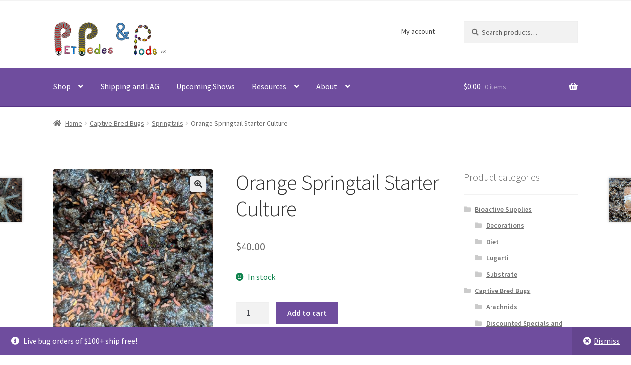

--- FILE ---
content_type: text/html; charset=UTF-8
request_url: https://www.petpedesandpods.com/?product=orange-springtail-starter-culture
body_size: 25831
content:
<!doctype html>
<html lang="en-US">
<head>
<meta charset="UTF-8">
<meta name="viewport" content="width=device-width, initial-scale=1">
<link rel="profile" href="http://gmpg.org/xfn/11">
<link rel="pingback" href="https://www.petpedesandpods.com/xmlrpc.php">

<title>Orange Springtail Starter Culture &#8211; Pet Pedes and Pods</title>
<meta name='robots' content='max-image-preview:large' />
<script>window._wca = window._wca || [];</script>
<link rel='dns-prefetch' href='//www.googletagmanager.com' />
<link rel='dns-prefetch' href='//www.petpedesandpods.com' />
<link rel='dns-prefetch' href='//stats.wp.com' />
<link rel='dns-prefetch' href='//fonts.googleapis.com' />
<link rel='preconnect' href='//c0.wp.com' />
<link rel="alternate" type="application/rss+xml" title="Pet Pedes and Pods &raquo; Feed" href="https://www.petpedesandpods.com/?feed=rss2" />
<link rel="alternate" type="application/rss+xml" title="Pet Pedes and Pods &raquo; Comments Feed" href="https://www.petpedesandpods.com/?feed=comments-rss2" />
<link rel="alternate" type="application/rss+xml" title="Pet Pedes and Pods &raquo; Orange Springtail Starter Culture Comments Feed" href="https://www.petpedesandpods.com/?feed=rss2&#038;p=2770" />
<link rel="alternate" title="oEmbed (JSON)" type="application/json+oembed" href="https://www.petpedesandpods.com/index.php?rest_route=%2Foembed%2F1.0%2Fembed&#038;url=https%3A%2F%2Fwww.petpedesandpods.com%2F%3Fproduct%3Dorange-springtail-starter-culture" />
<link rel="alternate" title="oEmbed (XML)" type="text/xml+oembed" href="https://www.petpedesandpods.com/index.php?rest_route=%2Foembed%2F1.0%2Fembed&#038;url=https%3A%2F%2Fwww.petpedesandpods.com%2F%3Fproduct%3Dorange-springtail-starter-culture&#038;format=xml" />
<style id='wp-img-auto-sizes-contain-inline-css'>
img:is([sizes=auto i],[sizes^="auto," i]){contain-intrinsic-size:3000px 1500px}
/*# sourceURL=wp-img-auto-sizes-contain-inline-css */
</style>
<link rel='stylesheet' id='flexible-shipping-ups-blocks-integration-editor-css' href='https://www.petpedesandpods.com/wp-content/plugins/flexible-shipping-ups/build/style-point-selection-block.css?ver=1737842881' media='all' />
<style id='wp-emoji-styles-inline-css'>

	img.wp-smiley, img.emoji {
		display: inline !important;
		border: none !important;
		box-shadow: none !important;
		height: 1em !important;
		width: 1em !important;
		margin: 0 0.07em !important;
		vertical-align: -0.1em !important;
		background: none !important;
		padding: 0 !important;
	}
/*# sourceURL=wp-emoji-styles-inline-css */
</style>
<style id='wp-block-library-inline-css'>
:root{--wp-block-synced-color:#7a00df;--wp-block-synced-color--rgb:122,0,223;--wp-bound-block-color:var(--wp-block-synced-color);--wp-editor-canvas-background:#ddd;--wp-admin-theme-color:#007cba;--wp-admin-theme-color--rgb:0,124,186;--wp-admin-theme-color-darker-10:#006ba1;--wp-admin-theme-color-darker-10--rgb:0,107,160.5;--wp-admin-theme-color-darker-20:#005a87;--wp-admin-theme-color-darker-20--rgb:0,90,135;--wp-admin-border-width-focus:2px}@media (min-resolution:192dpi){:root{--wp-admin-border-width-focus:1.5px}}.wp-element-button{cursor:pointer}:root .has-very-light-gray-background-color{background-color:#eee}:root .has-very-dark-gray-background-color{background-color:#313131}:root .has-very-light-gray-color{color:#eee}:root .has-very-dark-gray-color{color:#313131}:root .has-vivid-green-cyan-to-vivid-cyan-blue-gradient-background{background:linear-gradient(135deg,#00d084,#0693e3)}:root .has-purple-crush-gradient-background{background:linear-gradient(135deg,#34e2e4,#4721fb 50%,#ab1dfe)}:root .has-hazy-dawn-gradient-background{background:linear-gradient(135deg,#faaca8,#dad0ec)}:root .has-subdued-olive-gradient-background{background:linear-gradient(135deg,#fafae1,#67a671)}:root .has-atomic-cream-gradient-background{background:linear-gradient(135deg,#fdd79a,#004a59)}:root .has-nightshade-gradient-background{background:linear-gradient(135deg,#330968,#31cdcf)}:root .has-midnight-gradient-background{background:linear-gradient(135deg,#020381,#2874fc)}:root{--wp--preset--font-size--normal:16px;--wp--preset--font-size--huge:42px}.has-regular-font-size{font-size:1em}.has-larger-font-size{font-size:2.625em}.has-normal-font-size{font-size:var(--wp--preset--font-size--normal)}.has-huge-font-size{font-size:var(--wp--preset--font-size--huge)}.has-text-align-center{text-align:center}.has-text-align-left{text-align:left}.has-text-align-right{text-align:right}.has-fit-text{white-space:nowrap!important}#end-resizable-editor-section{display:none}.aligncenter{clear:both}.items-justified-left{justify-content:flex-start}.items-justified-center{justify-content:center}.items-justified-right{justify-content:flex-end}.items-justified-space-between{justify-content:space-between}.screen-reader-text{border:0;clip-path:inset(50%);height:1px;margin:-1px;overflow:hidden;padding:0;position:absolute;width:1px;word-wrap:normal!important}.screen-reader-text:focus{background-color:#ddd;clip-path:none;color:#444;display:block;font-size:1em;height:auto;left:5px;line-height:normal;padding:15px 23px 14px;text-decoration:none;top:5px;width:auto;z-index:100000}html :where(.has-border-color){border-style:solid}html :where([style*=border-top-color]){border-top-style:solid}html :where([style*=border-right-color]){border-right-style:solid}html :where([style*=border-bottom-color]){border-bottom-style:solid}html :where([style*=border-left-color]){border-left-style:solid}html :where([style*=border-width]){border-style:solid}html :where([style*=border-top-width]){border-top-style:solid}html :where([style*=border-right-width]){border-right-style:solid}html :where([style*=border-bottom-width]){border-bottom-style:solid}html :where([style*=border-left-width]){border-left-style:solid}html :where(img[class*=wp-image-]){height:auto;max-width:100%}:where(figure){margin:0 0 1em}html :where(.is-position-sticky){--wp-admin--admin-bar--position-offset:var(--wp-admin--admin-bar--height,0px)}@media screen and (max-width:600px){html :where(.is-position-sticky){--wp-admin--admin-bar--position-offset:0px}}

/*# sourceURL=wp-block-library-inline-css */
</style><link rel='stylesheet' id='wc-blocks-style-css' href='https://c0.wp.com/p/woocommerce/9.2.4/assets/client/blocks/wc-blocks.css' media='all' />
<style id='global-styles-inline-css'>
:root{--wp--preset--aspect-ratio--square: 1;--wp--preset--aspect-ratio--4-3: 4/3;--wp--preset--aspect-ratio--3-4: 3/4;--wp--preset--aspect-ratio--3-2: 3/2;--wp--preset--aspect-ratio--2-3: 2/3;--wp--preset--aspect-ratio--16-9: 16/9;--wp--preset--aspect-ratio--9-16: 9/16;--wp--preset--color--black: #000000;--wp--preset--color--cyan-bluish-gray: #abb8c3;--wp--preset--color--white: #ffffff;--wp--preset--color--pale-pink: #f78da7;--wp--preset--color--vivid-red: #cf2e2e;--wp--preset--color--luminous-vivid-orange: #ff6900;--wp--preset--color--luminous-vivid-amber: #fcb900;--wp--preset--color--light-green-cyan: #7bdcb5;--wp--preset--color--vivid-green-cyan: #00d084;--wp--preset--color--pale-cyan-blue: #8ed1fc;--wp--preset--color--vivid-cyan-blue: #0693e3;--wp--preset--color--vivid-purple: #9b51e0;--wp--preset--gradient--vivid-cyan-blue-to-vivid-purple: linear-gradient(135deg,rgb(6,147,227) 0%,rgb(155,81,224) 100%);--wp--preset--gradient--light-green-cyan-to-vivid-green-cyan: linear-gradient(135deg,rgb(122,220,180) 0%,rgb(0,208,130) 100%);--wp--preset--gradient--luminous-vivid-amber-to-luminous-vivid-orange: linear-gradient(135deg,rgb(252,185,0) 0%,rgb(255,105,0) 100%);--wp--preset--gradient--luminous-vivid-orange-to-vivid-red: linear-gradient(135deg,rgb(255,105,0) 0%,rgb(207,46,46) 100%);--wp--preset--gradient--very-light-gray-to-cyan-bluish-gray: linear-gradient(135deg,rgb(238,238,238) 0%,rgb(169,184,195) 100%);--wp--preset--gradient--cool-to-warm-spectrum: linear-gradient(135deg,rgb(74,234,220) 0%,rgb(151,120,209) 20%,rgb(207,42,186) 40%,rgb(238,44,130) 60%,rgb(251,105,98) 80%,rgb(254,248,76) 100%);--wp--preset--gradient--blush-light-purple: linear-gradient(135deg,rgb(255,206,236) 0%,rgb(152,150,240) 100%);--wp--preset--gradient--blush-bordeaux: linear-gradient(135deg,rgb(254,205,165) 0%,rgb(254,45,45) 50%,rgb(107,0,62) 100%);--wp--preset--gradient--luminous-dusk: linear-gradient(135deg,rgb(255,203,112) 0%,rgb(199,81,192) 50%,rgb(65,88,208) 100%);--wp--preset--gradient--pale-ocean: linear-gradient(135deg,rgb(255,245,203) 0%,rgb(182,227,212) 50%,rgb(51,167,181) 100%);--wp--preset--gradient--electric-grass: linear-gradient(135deg,rgb(202,248,128) 0%,rgb(113,206,126) 100%);--wp--preset--gradient--midnight: linear-gradient(135deg,rgb(2,3,129) 0%,rgb(40,116,252) 100%);--wp--preset--font-size--small: 14px;--wp--preset--font-size--medium: 23px;--wp--preset--font-size--large: 26px;--wp--preset--font-size--x-large: 42px;--wp--preset--font-size--normal: 16px;--wp--preset--font-size--huge: 37px;--wp--preset--font-family--inter: "Inter", sans-serif;--wp--preset--font-family--cardo: Cardo;--wp--preset--spacing--20: 0.44rem;--wp--preset--spacing--30: 0.67rem;--wp--preset--spacing--40: 1rem;--wp--preset--spacing--50: 1.5rem;--wp--preset--spacing--60: 2.25rem;--wp--preset--spacing--70: 3.38rem;--wp--preset--spacing--80: 5.06rem;--wp--preset--shadow--natural: 6px 6px 9px rgba(0, 0, 0, 0.2);--wp--preset--shadow--deep: 12px 12px 50px rgba(0, 0, 0, 0.4);--wp--preset--shadow--sharp: 6px 6px 0px rgba(0, 0, 0, 0.2);--wp--preset--shadow--outlined: 6px 6px 0px -3px rgb(255, 255, 255), 6px 6px rgb(0, 0, 0);--wp--preset--shadow--crisp: 6px 6px 0px rgb(0, 0, 0);}:where(.is-layout-flex){gap: 0.5em;}:where(.is-layout-grid){gap: 0.5em;}body .is-layout-flex{display: flex;}.is-layout-flex{flex-wrap: wrap;align-items: center;}.is-layout-flex > :is(*, div){margin: 0;}body .is-layout-grid{display: grid;}.is-layout-grid > :is(*, div){margin: 0;}:where(.wp-block-columns.is-layout-flex){gap: 2em;}:where(.wp-block-columns.is-layout-grid){gap: 2em;}:where(.wp-block-post-template.is-layout-flex){gap: 1.25em;}:where(.wp-block-post-template.is-layout-grid){gap: 1.25em;}.has-black-color{color: var(--wp--preset--color--black) !important;}.has-cyan-bluish-gray-color{color: var(--wp--preset--color--cyan-bluish-gray) !important;}.has-white-color{color: var(--wp--preset--color--white) !important;}.has-pale-pink-color{color: var(--wp--preset--color--pale-pink) !important;}.has-vivid-red-color{color: var(--wp--preset--color--vivid-red) !important;}.has-luminous-vivid-orange-color{color: var(--wp--preset--color--luminous-vivid-orange) !important;}.has-luminous-vivid-amber-color{color: var(--wp--preset--color--luminous-vivid-amber) !important;}.has-light-green-cyan-color{color: var(--wp--preset--color--light-green-cyan) !important;}.has-vivid-green-cyan-color{color: var(--wp--preset--color--vivid-green-cyan) !important;}.has-pale-cyan-blue-color{color: var(--wp--preset--color--pale-cyan-blue) !important;}.has-vivid-cyan-blue-color{color: var(--wp--preset--color--vivid-cyan-blue) !important;}.has-vivid-purple-color{color: var(--wp--preset--color--vivid-purple) !important;}.has-black-background-color{background-color: var(--wp--preset--color--black) !important;}.has-cyan-bluish-gray-background-color{background-color: var(--wp--preset--color--cyan-bluish-gray) !important;}.has-white-background-color{background-color: var(--wp--preset--color--white) !important;}.has-pale-pink-background-color{background-color: var(--wp--preset--color--pale-pink) !important;}.has-vivid-red-background-color{background-color: var(--wp--preset--color--vivid-red) !important;}.has-luminous-vivid-orange-background-color{background-color: var(--wp--preset--color--luminous-vivid-orange) !important;}.has-luminous-vivid-amber-background-color{background-color: var(--wp--preset--color--luminous-vivid-amber) !important;}.has-light-green-cyan-background-color{background-color: var(--wp--preset--color--light-green-cyan) !important;}.has-vivid-green-cyan-background-color{background-color: var(--wp--preset--color--vivid-green-cyan) !important;}.has-pale-cyan-blue-background-color{background-color: var(--wp--preset--color--pale-cyan-blue) !important;}.has-vivid-cyan-blue-background-color{background-color: var(--wp--preset--color--vivid-cyan-blue) !important;}.has-vivid-purple-background-color{background-color: var(--wp--preset--color--vivid-purple) !important;}.has-black-border-color{border-color: var(--wp--preset--color--black) !important;}.has-cyan-bluish-gray-border-color{border-color: var(--wp--preset--color--cyan-bluish-gray) !important;}.has-white-border-color{border-color: var(--wp--preset--color--white) !important;}.has-pale-pink-border-color{border-color: var(--wp--preset--color--pale-pink) !important;}.has-vivid-red-border-color{border-color: var(--wp--preset--color--vivid-red) !important;}.has-luminous-vivid-orange-border-color{border-color: var(--wp--preset--color--luminous-vivid-orange) !important;}.has-luminous-vivid-amber-border-color{border-color: var(--wp--preset--color--luminous-vivid-amber) !important;}.has-light-green-cyan-border-color{border-color: var(--wp--preset--color--light-green-cyan) !important;}.has-vivid-green-cyan-border-color{border-color: var(--wp--preset--color--vivid-green-cyan) !important;}.has-pale-cyan-blue-border-color{border-color: var(--wp--preset--color--pale-cyan-blue) !important;}.has-vivid-cyan-blue-border-color{border-color: var(--wp--preset--color--vivid-cyan-blue) !important;}.has-vivid-purple-border-color{border-color: var(--wp--preset--color--vivid-purple) !important;}.has-vivid-cyan-blue-to-vivid-purple-gradient-background{background: var(--wp--preset--gradient--vivid-cyan-blue-to-vivid-purple) !important;}.has-light-green-cyan-to-vivid-green-cyan-gradient-background{background: var(--wp--preset--gradient--light-green-cyan-to-vivid-green-cyan) !important;}.has-luminous-vivid-amber-to-luminous-vivid-orange-gradient-background{background: var(--wp--preset--gradient--luminous-vivid-amber-to-luminous-vivid-orange) !important;}.has-luminous-vivid-orange-to-vivid-red-gradient-background{background: var(--wp--preset--gradient--luminous-vivid-orange-to-vivid-red) !important;}.has-very-light-gray-to-cyan-bluish-gray-gradient-background{background: var(--wp--preset--gradient--very-light-gray-to-cyan-bluish-gray) !important;}.has-cool-to-warm-spectrum-gradient-background{background: var(--wp--preset--gradient--cool-to-warm-spectrum) !important;}.has-blush-light-purple-gradient-background{background: var(--wp--preset--gradient--blush-light-purple) !important;}.has-blush-bordeaux-gradient-background{background: var(--wp--preset--gradient--blush-bordeaux) !important;}.has-luminous-dusk-gradient-background{background: var(--wp--preset--gradient--luminous-dusk) !important;}.has-pale-ocean-gradient-background{background: var(--wp--preset--gradient--pale-ocean) !important;}.has-electric-grass-gradient-background{background: var(--wp--preset--gradient--electric-grass) !important;}.has-midnight-gradient-background{background: var(--wp--preset--gradient--midnight) !important;}.has-small-font-size{font-size: var(--wp--preset--font-size--small) !important;}.has-medium-font-size{font-size: var(--wp--preset--font-size--medium) !important;}.has-large-font-size{font-size: var(--wp--preset--font-size--large) !important;}.has-x-large-font-size{font-size: var(--wp--preset--font-size--x-large) !important;}
/*# sourceURL=global-styles-inline-css */
</style>

<style id='classic-theme-styles-inline-css'>
/*! This file is auto-generated */
.wp-block-button__link{color:#fff;background-color:#32373c;border-radius:9999px;box-shadow:none;text-decoration:none;padding:calc(.667em + 2px) calc(1.333em + 2px);font-size:1.125em}.wp-block-file__button{background:#32373c;color:#fff;text-decoration:none}
/*# sourceURL=/wp-includes/css/classic-themes.min.css */
</style>
<link rel='stylesheet' id='storefront-gutenberg-blocks-css' href='https://www.petpedesandpods.com/wp-content/themes/storefront/assets/css/base/gutenberg-blocks.css?ver=3.5.0' media='all' />
<style id='storefront-gutenberg-blocks-inline-css'>

				.wp-block-button__link:not(.has-text-color) {
					color: #333333;
				}

				.wp-block-button__link:not(.has-text-color):hover,
				.wp-block-button__link:not(.has-text-color):focus,
				.wp-block-button__link:not(.has-text-color):active {
					color: #333333;
				}

				.wp-block-button__link:not(.has-background) {
					background-color: #eeeeee;
				}

				.wp-block-button__link:not(.has-background):hover,
				.wp-block-button__link:not(.has-background):focus,
				.wp-block-button__link:not(.has-background):active {
					border-color: #d5d5d5;
					background-color: #d5d5d5;
				}

				.wp-block-quote footer,
				.wp-block-quote cite,
				.wp-block-quote__citation {
					color: #6d6d6d;
				}

				.wp-block-pullquote cite,
				.wp-block-pullquote footer,
				.wp-block-pullquote__citation {
					color: #6d6d6d;
				}

				.wp-block-image figcaption {
					color: #6d6d6d;
				}

				.wp-block-separator.is-style-dots::before {
					color: #333333;
				}

				.wp-block-file a.wp-block-file__button {
					color: #333333;
					background-color: #eeeeee;
					border-color: #eeeeee;
				}

				.wp-block-file a.wp-block-file__button:hover,
				.wp-block-file a.wp-block-file__button:focus,
				.wp-block-file a.wp-block-file__button:active {
					color: #333333;
					background-color: #d5d5d5;
				}

				.wp-block-code,
				.wp-block-preformatted pre {
					color: #6d6d6d;
				}

				.wp-block-table:not( .has-background ):not( .is-style-stripes ) tbody tr:nth-child(2n) td {
					background-color: #fdfdfd;
				}

				.wp-block-cover .wp-block-cover__inner-container h1:not(.has-text-color),
				.wp-block-cover .wp-block-cover__inner-container h2:not(.has-text-color),
				.wp-block-cover .wp-block-cover__inner-container h3:not(.has-text-color),
				.wp-block-cover .wp-block-cover__inner-container h4:not(.has-text-color),
				.wp-block-cover .wp-block-cover__inner-container h5:not(.has-text-color),
				.wp-block-cover .wp-block-cover__inner-container h6:not(.has-text-color) {
					color: #000000;
				}

				.wc-block-components-price-slider__range-input-progress,
				.rtl .wc-block-components-price-slider__range-input-progress {
					--range-color: #6f4d9e;
				}

				/* Target only IE11 */
				@media all and (-ms-high-contrast: none), (-ms-high-contrast: active) {
					.wc-block-components-price-slider__range-input-progress {
						background: #6f4d9e;
					}
				}

				.wc-block-components-button:not(.is-link) {
					background-color: #6f4d9e;
					color: #ffffff;
				}

				.wc-block-components-button:not(.is-link):hover,
				.wc-block-components-button:not(.is-link):focus,
				.wc-block-components-button:not(.is-link):active {
					background-color: #563485;
					color: #ffffff;
				}

				.wc-block-components-button:not(.is-link):disabled {
					background-color: #6f4d9e;
					color: #ffffff;
				}

				.wc-block-cart__submit-container {
					background-color: #ffffff;
				}

				.wc-block-cart__submit-container::before {
					color: rgba(220,220,220,0.5);
				}

				.wc-block-components-order-summary-item__quantity {
					background-color: #ffffff;
					border-color: #6d6d6d;
					box-shadow: 0 0 0 2px #ffffff;
					color: #6d6d6d;
				}
			
/*# sourceURL=storefront-gutenberg-blocks-inline-css */
</style>
<link rel='stylesheet' id='photoswipe-css' href='https://c0.wp.com/p/woocommerce/9.2.4/assets/css/photoswipe/photoswipe.min.css' media='all' />
<link rel='stylesheet' id='photoswipe-default-skin-css' href='https://c0.wp.com/p/woocommerce/9.2.4/assets/css/photoswipe/default-skin/default-skin.min.css' media='all' />
<style id='woocommerce-inline-inline-css'>
.woocommerce form .form-row .required { visibility: visible; }
/*# sourceURL=woocommerce-inline-inline-css */
</style>
<link rel='stylesheet' id='ssa-upcoming-appointments-card-style-css' href='https://www.petpedesandpods.com/wp-content/plugins/simply-schedule-appointments/assets/css/upcoming-appointments.css?ver=2.6.8.1' media='all' />
<link rel='stylesheet' id='ssa-styles-css' href='https://www.petpedesandpods.com/wp-content/plugins/simply-schedule-appointments/assets/css/ssa-styles.css?ver=2.6.8.1' media='all' />
<link rel='stylesheet' id='gateway-css' href='https://www.petpedesandpods.com/wp-content/plugins/woocommerce-paypal-payments/modules/ppcp-button/assets/css/gateway.css?ver=2.9.0' media='all' />
<link rel='stylesheet' id='storefront-style-css' href='https://www.petpedesandpods.com/wp-content/themes/storefront/style.css?ver=3.5.0' media='all' />
<style id='storefront-style-inline-css'>

			.main-navigation ul li a,
			.site-title a,
			ul.menu li a,
			.site-branding h1 a,
			button.menu-toggle,
			button.menu-toggle:hover,
			.handheld-navigation .dropdown-toggle {
				color: #333333;
			}

			button.menu-toggle,
			button.menu-toggle:hover {
				border-color: #333333;
			}

			.main-navigation ul li a:hover,
			.main-navigation ul li:hover > a,
			.site-title a:hover,
			.site-header ul.menu li.current-menu-item > a {
				color: #747474;
			}

			table:not( .has-background ) th {
				background-color: #f8f8f8;
			}

			table:not( .has-background ) tbody td {
				background-color: #fdfdfd;
			}

			table:not( .has-background ) tbody tr:nth-child(2n) td,
			fieldset,
			fieldset legend {
				background-color: #fbfbfb;
			}

			.site-header,
			.secondary-navigation ul ul,
			.main-navigation ul.menu > li.menu-item-has-children:after,
			.secondary-navigation ul.menu ul,
			.storefront-handheld-footer-bar,
			.storefront-handheld-footer-bar ul li > a,
			.storefront-handheld-footer-bar ul li.search .site-search,
			button.menu-toggle,
			button.menu-toggle:hover {
				background-color: #ffffff;
			}

			p.site-description,
			.site-header,
			.storefront-handheld-footer-bar {
				color: #404040;
			}

			button.menu-toggle:after,
			button.menu-toggle:before,
			button.menu-toggle span:before {
				background-color: #333333;
			}

			h1, h2, h3, h4, h5, h6, .wc-block-grid__product-title {
				color: #333333;
			}

			.widget h1 {
				border-bottom-color: #333333;
			}

			body,
			.secondary-navigation a {
				color: #6d6d6d;
			}

			.widget-area .widget a,
			.hentry .entry-header .posted-on a,
			.hentry .entry-header .post-author a,
			.hentry .entry-header .post-comments a,
			.hentry .entry-header .byline a {
				color: #727272;
			}

			a {
				color: #6f4d9e;
			}

			a:focus,
			button:focus,
			.button.alt:focus,
			input:focus,
			textarea:focus,
			input[type="button"]:focus,
			input[type="reset"]:focus,
			input[type="submit"]:focus,
			input[type="email"]:focus,
			input[type="tel"]:focus,
			input[type="url"]:focus,
			input[type="password"]:focus,
			input[type="search"]:focus {
				outline-color: #6f4d9e;
			}

			button, input[type="button"], input[type="reset"], input[type="submit"], .button, .widget a.button {
				background-color: #eeeeee;
				border-color: #eeeeee;
				color: #333333;
			}

			button:hover, input[type="button"]:hover, input[type="reset"]:hover, input[type="submit"]:hover, .button:hover, .widget a.button:hover {
				background-color: #d5d5d5;
				border-color: #d5d5d5;
				color: #333333;
			}

			button.alt, input[type="button"].alt, input[type="reset"].alt, input[type="submit"].alt, .button.alt, .widget-area .widget a.button.alt {
				background-color: #6f4d9e;
				border-color: #6f4d9e;
				color: #ffffff;
			}

			button.alt:hover, input[type="button"].alt:hover, input[type="reset"].alt:hover, input[type="submit"].alt:hover, .button.alt:hover, .widget-area .widget a.button.alt:hover {
				background-color: #563485;
				border-color: #563485;
				color: #ffffff;
			}

			.pagination .page-numbers li .page-numbers.current {
				background-color: #e6e6e6;
				color: #636363;
			}

			#comments .comment-list .comment-content .comment-text {
				background-color: #f8f8f8;
			}

			.site-footer {
				background-color: #382257;
				color: #ffffff;
			}

			.site-footer a:not(.button):not(.components-button) {
				color: #ffffff;
			}

			.site-footer .storefront-handheld-footer-bar a:not(.button):not(.components-button) {
				color: #333333;
			}

			.site-footer h1, .site-footer h2, .site-footer h3, .site-footer h4, .site-footer h5, .site-footer h6, .site-footer .widget .widget-title, .site-footer .widget .widgettitle {
				color: #ffffff;
			}

			.page-template-template-homepage.has-post-thumbnail .type-page.has-post-thumbnail .entry-title {
				color: #000000;
			}

			.page-template-template-homepage.has-post-thumbnail .type-page.has-post-thumbnail .entry-content {
				color: #000000;
			}

			@media screen and ( min-width: 768px ) {
				.secondary-navigation ul.menu a:hover {
					color: #595959;
				}

				.secondary-navigation ul.menu a {
					color: #404040;
				}

				.main-navigation ul.menu ul.sub-menu,
				.main-navigation ul.nav-menu ul.children {
					background-color: #f0f0f0;
				}

				.site-header {
					border-bottom-color: #f0f0f0;
				}
			}
/*# sourceURL=storefront-style-inline-css */
</style>
<link rel='stylesheet' id='storefront-icons-css' href='https://www.petpedesandpods.com/wp-content/themes/storefront/assets/css/base/icons.css?ver=3.5.0' media='all' />
<link rel='stylesheet' id='storefront-fonts-css' href='https://fonts.googleapis.com/css?family=Source+Sans+Pro%3A400%2C300%2C300italic%2C400italic%2C600%2C700%2C900&#038;subset=latin%2Clatin-ext&#038;ver=3.5.0' media='all' />
<link rel='stylesheet' id='storefront-jetpack-widgets-css' href='https://www.petpedesandpods.com/wp-content/themes/storefront/assets/css/jetpack/widgets.css?ver=3.5.0' media='all' />
<link rel='stylesheet' id='storefront-woocommerce-style-css' href='https://www.petpedesandpods.com/wp-content/themes/storefront/assets/css/woocommerce/woocommerce.css?ver=3.5.0' media='all' />
<style id='storefront-woocommerce-style-inline-css'>
@font-face {
				font-family: star;
				src: url(https://www.petpedesandpods.com/wp-content/plugins/woocommerce/assets/fonts//star.eot);
				src:
					url(https://www.petpedesandpods.com/wp-content/plugins/woocommerce/assets/fonts//star.eot?#iefix) format("embedded-opentype"),
					url(https://www.petpedesandpods.com/wp-content/plugins/woocommerce/assets/fonts//star.woff) format("woff"),
					url(https://www.petpedesandpods.com/wp-content/plugins/woocommerce/assets/fonts//star.ttf) format("truetype"),
					url(https://www.petpedesandpods.com/wp-content/plugins/woocommerce/assets/fonts//star.svg#star) format("svg");
				font-weight: 400;
				font-style: normal;
			}
			@font-face {
				font-family: WooCommerce;
				src: url(https://www.petpedesandpods.com/wp-content/plugins/woocommerce/assets/fonts//WooCommerce.eot);
				src:
					url(https://www.petpedesandpods.com/wp-content/plugins/woocommerce/assets/fonts//WooCommerce.eot?#iefix) format("embedded-opentype"),
					url(https://www.petpedesandpods.com/wp-content/plugins/woocommerce/assets/fonts//WooCommerce.woff) format("woff"),
					url(https://www.petpedesandpods.com/wp-content/plugins/woocommerce/assets/fonts//WooCommerce.ttf) format("truetype"),
					url(https://www.petpedesandpods.com/wp-content/plugins/woocommerce/assets/fonts//WooCommerce.svg#WooCommerce) format("svg");
				font-weight: 400;
				font-style: normal;
			}

			a.cart-contents,
			.site-header-cart .widget_shopping_cart a {
				color: #333333;
			}

			a.cart-contents:hover,
			.site-header-cart .widget_shopping_cart a:hover,
			.site-header-cart:hover > li > a {
				color: #747474;
			}

			table.cart td.product-remove,
			table.cart td.actions {
				border-top-color: #ffffff;
			}

			.storefront-handheld-footer-bar ul li.cart .count {
				background-color: #333333;
				color: #ffffff;
				border-color: #ffffff;
			}

			.woocommerce-tabs ul.tabs li.active a,
			ul.products li.product .price,
			.onsale,
			.wc-block-grid__product-onsale,
			.widget_search form:before,
			.widget_product_search form:before {
				color: #6d6d6d;
			}

			.woocommerce-breadcrumb a,
			a.woocommerce-review-link,
			.product_meta a {
				color: #727272;
			}

			.wc-block-grid__product-onsale,
			.onsale {
				border-color: #6d6d6d;
			}

			.star-rating span:before,
			.quantity .plus, .quantity .minus,
			p.stars a:hover:after,
			p.stars a:after,
			.star-rating span:before,
			#payment .payment_methods li input[type=radio]:first-child:checked+label:before {
				color: #6f4d9e;
			}

			.widget_price_filter .ui-slider .ui-slider-range,
			.widget_price_filter .ui-slider .ui-slider-handle {
				background-color: #6f4d9e;
			}

			.order_details {
				background-color: #f8f8f8;
			}

			.order_details > li {
				border-bottom: 1px dotted #e3e3e3;
			}

			.order_details:before,
			.order_details:after {
				background: -webkit-linear-gradient(transparent 0,transparent 0),-webkit-linear-gradient(135deg,#f8f8f8 33.33%,transparent 33.33%),-webkit-linear-gradient(45deg,#f8f8f8 33.33%,transparent 33.33%)
			}

			#order_review {
				background-color: #ffffff;
			}

			#payment .payment_methods > li .payment_box,
			#payment .place-order {
				background-color: #fafafa;
			}

			#payment .payment_methods > li:not(.woocommerce-notice) {
				background-color: #f5f5f5;
			}

			#payment .payment_methods > li:not(.woocommerce-notice):hover {
				background-color: #f0f0f0;
			}

			.woocommerce-pagination .page-numbers li .page-numbers.current {
				background-color: #e6e6e6;
				color: #636363;
			}

			.wc-block-grid__product-onsale,
			.onsale,
			.woocommerce-pagination .page-numbers li .page-numbers:not(.current) {
				color: #6d6d6d;
			}

			p.stars a:before,
			p.stars a:hover~a:before,
			p.stars.selected a.active~a:before {
				color: #6d6d6d;
			}

			p.stars.selected a.active:before,
			p.stars:hover a:before,
			p.stars.selected a:not(.active):before,
			p.stars.selected a.active:before {
				color: #6f4d9e;
			}

			.single-product div.product .woocommerce-product-gallery .woocommerce-product-gallery__trigger {
				background-color: #eeeeee;
				color: #333333;
			}

			.single-product div.product .woocommerce-product-gallery .woocommerce-product-gallery__trigger:hover {
				background-color: #d5d5d5;
				border-color: #d5d5d5;
				color: #333333;
			}

			.button.added_to_cart:focus,
			.button.wc-forward:focus {
				outline-color: #6f4d9e;
			}

			.added_to_cart,
			.site-header-cart .widget_shopping_cart a.button,
			.wc-block-grid__products .wc-block-grid__product .wp-block-button__link {
				background-color: #eeeeee;
				border-color: #eeeeee;
				color: #333333;
			}

			.added_to_cart:hover,
			.site-header-cart .widget_shopping_cart a.button:hover,
			.wc-block-grid__products .wc-block-grid__product .wp-block-button__link:hover {
				background-color: #d5d5d5;
				border-color: #d5d5d5;
				color: #333333;
			}

			.added_to_cart.alt, .added_to_cart, .widget a.button.checkout {
				background-color: #6f4d9e;
				border-color: #6f4d9e;
				color: #ffffff;
			}

			.added_to_cart.alt:hover, .added_to_cart:hover, .widget a.button.checkout:hover {
				background-color: #563485;
				border-color: #563485;
				color: #ffffff;
			}

			.button.loading {
				color: #eeeeee;
			}

			.button.loading:hover {
				background-color: #eeeeee;
			}

			.button.loading:after {
				color: #333333;
			}

			@media screen and ( min-width: 768px ) {
				.site-header-cart .widget_shopping_cart,
				.site-header .product_list_widget li .quantity {
					color: #404040;
				}

				.site-header-cart .widget_shopping_cart .buttons,
				.site-header-cart .widget_shopping_cart .total {
					background-color: #f5f5f5;
				}

				.site-header-cart .widget_shopping_cart {
					background-color: #f0f0f0;
				}
			}
				.storefront-product-pagination a {
					color: #6d6d6d;
					background-color: #ffffff;
				}
				.storefront-sticky-add-to-cart {
					color: #6d6d6d;
					background-color: #ffffff;
				}

				.storefront-sticky-add-to-cart a:not(.button) {
					color: #333333;
				}
/*# sourceURL=storefront-woocommerce-style-inline-css */
</style>
<link rel='stylesheet' id='storefront-child-style-css' href='https://www.petpedesandpods.com/wp-content/themes/storefront-child-theme/style.css?ver=1.0.0' media='all' />
<script id="woocommerce-google-analytics-integration-gtag-js-after">
/* Google Analytics for WooCommerce (gtag.js) */
					window.dataLayer = window.dataLayer || [];
					function gtag(){dataLayer.push(arguments);}
					// Set up default consent state.
					for ( const mode of [{"analytics_storage":"denied","ad_storage":"denied","ad_user_data":"denied","ad_personalization":"denied","region":["AT","BE","BG","HR","CY","CZ","DK","EE","FI","FR","DE","GR","HU","IS","IE","IT","LV","LI","LT","LU","MT","NL","NO","PL","PT","RO","SK","SI","ES","SE","GB","CH"]}] || [] ) {
						gtag( "consent", "default", { "wait_for_update": 500, ...mode } );
					}
					gtag("js", new Date());
					gtag("set", "developer_id.dOGY3NW", true);
					gtag("config", "G-D1HFBSR12N", {"track_404":true,"allow_google_signals":true,"logged_in":false,"linker":{"domains":[],"allow_incoming":false},"custom_map":{"dimension1":"logged_in"}});
//# sourceURL=woocommerce-google-analytics-integration-gtag-js-after
</script>
<script src="https://c0.wp.com/c/6.9/wp-includes/js/jquery/jquery.min.js" id="jquery-core-js"></script>
<script src="https://c0.wp.com/c/6.9/wp-includes/js/jquery/jquery-migrate.min.js" id="jquery-migrate-js"></script>
<script src="https://c0.wp.com/p/woocommerce/9.2.4/assets/js/jquery-blockui/jquery.blockUI.min.js" id="jquery-blockui-js" defer data-wp-strategy="defer"></script>
<script id="wc-add-to-cart-js-extra">
var wc_add_to_cart_params = {"ajax_url":"/wp-admin/admin-ajax.php","wc_ajax_url":"/?wc-ajax=%%endpoint%%","i18n_view_cart":"View cart","cart_url":"https://www.petpedesandpods.com/?page_id=7","is_cart":"","cart_redirect_after_add":"no"};
//# sourceURL=wc-add-to-cart-js-extra
</script>
<script src="https://c0.wp.com/p/woocommerce/9.2.4/assets/js/frontend/add-to-cart.min.js" id="wc-add-to-cart-js" defer data-wp-strategy="defer"></script>
<script src="https://c0.wp.com/p/woocommerce/9.2.4/assets/js/zoom/jquery.zoom.min.js" id="zoom-js" defer data-wp-strategy="defer"></script>
<script src="https://c0.wp.com/p/woocommerce/9.2.4/assets/js/flexslider/jquery.flexslider.min.js" id="flexslider-js" defer data-wp-strategy="defer"></script>
<script src="https://c0.wp.com/p/woocommerce/9.2.4/assets/js/photoswipe/photoswipe.min.js" id="photoswipe-js" defer data-wp-strategy="defer"></script>
<script src="https://c0.wp.com/p/woocommerce/9.2.4/assets/js/photoswipe/photoswipe-ui-default.min.js" id="photoswipe-ui-default-js" defer data-wp-strategy="defer"></script>
<script id="wc-single-product-js-extra">
var wc_single_product_params = {"i18n_required_rating_text":"Please select a rating","review_rating_required":"yes","flexslider":{"rtl":false,"animation":"slide","smoothHeight":true,"directionNav":false,"controlNav":"thumbnails","slideshow":false,"animationSpeed":500,"animationLoop":false,"allowOneSlide":false},"zoom_enabled":"1","zoom_options":[],"photoswipe_enabled":"1","photoswipe_options":{"shareEl":false,"closeOnScroll":false,"history":false,"hideAnimationDuration":0,"showAnimationDuration":0},"flexslider_enabled":"1"};
//# sourceURL=wc-single-product-js-extra
</script>
<script src="https://c0.wp.com/p/woocommerce/9.2.4/assets/js/frontend/single-product.min.js" id="wc-single-product-js" defer data-wp-strategy="defer"></script>
<script src="https://c0.wp.com/p/woocommerce/9.2.4/assets/js/js-cookie/js.cookie.min.js" id="js-cookie-js" defer data-wp-strategy="defer"></script>
<script id="woocommerce-js-extra">
var woocommerce_params = {"ajax_url":"/wp-admin/admin-ajax.php","wc_ajax_url":"/?wc-ajax=%%endpoint%%"};
//# sourceURL=woocommerce-js-extra
</script>
<script src="https://c0.wp.com/p/woocommerce/9.2.4/assets/js/frontend/woocommerce.min.js" id="woocommerce-js" defer data-wp-strategy="defer"></script>
<script src="https://stats.wp.com/s-202603.js" id="woocommerce-analytics-js" defer data-wp-strategy="defer"></script>

<!-- Google tag (gtag.js) snippet added by Site Kit -->
<!-- Google Analytics snippet added by Site Kit -->
<script src="https://www.googletagmanager.com/gtag/js?id=G-D1HFBSR12N" id="google_gtagjs-js" async></script>
<script id="google_gtagjs-js-after">
window.dataLayer = window.dataLayer || [];function gtag(){dataLayer.push(arguments);}
gtag("set","linker",{"domains":["www.petpedesandpods.com"]});
gtag("js", new Date());
gtag("set", "developer_id.dZTNiMT", true);
gtag("config", "G-D1HFBSR12N");
//# sourceURL=google_gtagjs-js-after
</script>
<script id="wc-settings-dep-in-header-js-after">
console.warn( "Scripts that have a dependency on [wc-blocks-checkout] must be loaded in the footer, flexible-shipping-ups-blocks-integration-frontend was registered to load in the header, but has been switched to load in the footer instead. See https://github.com/woocommerce/woocommerce-gutenberg-products-block/pull/5059" );
//# sourceURL=wc-settings-dep-in-header-js-after
</script>
<link rel="https://api.w.org/" href="https://www.petpedesandpods.com/index.php?rest_route=/" /><link rel="alternate" title="JSON" type="application/json" href="https://www.petpedesandpods.com/index.php?rest_route=/wp/v2/product/2770" /><link rel="EditURI" type="application/rsd+xml" title="RSD" href="https://www.petpedesandpods.com/xmlrpc.php?rsd" />
<meta name="generator" content="WordPress 6.9" />
<meta name="generator" content="WooCommerce 9.2.4" />
<link rel="canonical" href="https://www.petpedesandpods.com/?product=orange-springtail-starter-culture" />
<link rel='shortlink' href='https://www.petpedesandpods.com/?p=2770' />
<meta name="generator" content="Site Kit by Google 1.170.0" /><!-- Global site tag (gtag.js) - Google Analytics -->
<script async src="https://www.googletagmanager.com/gtag/js?id=UA-160725581-1"></script>
<script>
  window.dataLayer = window.dataLayer || [];
  function gtag(){dataLayer.push(arguments);}
  gtag('js', new Date());

  gtag('config', 'UA-160725581-1');
</script>	<style>img#wpstats{display:none}</style>
			<noscript><style>.woocommerce-product-gallery{ opacity: 1 !important; }</style></noscript>
	<style class='wp-fonts-local'>
@font-face{font-family:Inter;font-style:normal;font-weight:300 900;font-display:fallback;src:url('https://www.petpedesandpods.com/wp-content/plugins/woocommerce/assets/fonts/Inter-VariableFont_slnt,wght.woff2') format('woff2');font-stretch:normal;}
@font-face{font-family:Cardo;font-style:normal;font-weight:400;font-display:fallback;src:url('https://www.petpedesandpods.com/wp-content/plugins/woocommerce/assets/fonts/cardo_normal_400.woff2') format('woff2');}
</style>
<link rel="icon" href="https://www.petpedesandpods.com/wp-content/uploads/2021/01/icon_v3-100x100.png" sizes="32x32" />
<link rel="icon" href="https://www.petpedesandpods.com/wp-content/uploads/2021/01/icon_v3-300x300.png" sizes="192x192" />
<link rel="apple-touch-icon" href="https://www.petpedesandpods.com/wp-content/uploads/2021/01/icon_v3-300x300.png" />
<meta name="msapplication-TileImage" content="https://www.petpedesandpods.com/wp-content/uploads/2021/01/icon_v3-300x300.png" />
		<style id="wp-custom-css">
			.demo_store {
	background-color: #6f4d9e !important;
}		</style>
		</head>

<body class="wp-singular product-template-default single single-product postid-2770 wp-custom-logo wp-embed-responsive wp-theme-storefront wp-child-theme-storefront-child-theme theme-storefront woocommerce woocommerce-page woocommerce-demo-store woocommerce-no-js storefront-secondary-navigation storefront-align-wide right-sidebar woocommerce-active">



<div id="page" class="hfeed site">
	
	<header id="masthead" class="site-header" role="banner" style="">

		<div class="col-full">		<a class="skip-link screen-reader-text" href="#site-navigation">Skip to navigation</a>
		<a class="skip-link screen-reader-text" href="#content">Skip to content</a>
				<div class="site-branding">
			<a href="https://www.petpedesandpods.com/" class="custom-logo-link" rel="home"><img width="275" height="87" src="https://www.petpedesandpods.com/wp-content/uploads/2022/01/cropped-Logo-Transparent-275.png" class="custom-logo" alt="Pet Pedes and Pods" decoding="async" /></a>		</div>
					<nav class="secondary-navigation" role="navigation" aria-label="Secondary Navigation">
				<div class="menu-secondary-container"><ul id="menu-secondary" class="menu"><li id="menu-item-118" class="menu-item menu-item-type-post_type menu-item-object-page menu-item-118"><a href="https://www.petpedesandpods.com/?page_id=9">My account</a></li>
</ul></div>			</nav><!-- #site-navigation -->
						<div class="site-search">
				<div class="widget woocommerce widget_product_search"><form role="search" method="get" class="woocommerce-product-search" action="https://www.petpedesandpods.com/">
	<label class="screen-reader-text" for="woocommerce-product-search-field-0">Search for:</label>
	<input type="search" id="woocommerce-product-search-field-0" class="search-field" placeholder="Search products&hellip;" value="" name="s" />
	<button type="submit" value="Search" class="">Search</button>
	<input type="hidden" name="post_type" value="product" />
</form>
</div>			</div>
			</div><div class="storefront-primary-navigation ppap-nav"><div class="col-full">		<nav id="site-navigation" class="main-navigation" role="navigation" aria-label="Primary Navigation">
		<button class="menu-toggle" aria-controls="site-navigation" aria-expanded="false"><span>Menu</span></button>
			<div class="primary-navigation"><ul id="menu-main" class="menu"><li id="menu-item-61" class="menu-item menu-item-type-post_type menu-item-object-page menu-item-has-children current_page_parent menu-item-61"><a href="https://www.petpedesandpods.com/?page_id=6">Shop</a>
<ul class="sub-menu">
	<li id="menu-item-3504" class="menu-item menu-item-type-taxonomy menu-item-object-product_cat menu-item-3504"><a href="https://www.petpedesandpods.com/?product_cat=geckos">Geckos</a></li>
	<li id="menu-item-62" class="menu-item menu-item-type-taxonomy menu-item-object-product_cat current-product-ancestor current-menu-parent current-product-parent menu-item-has-children menu-item-62"><a href="https://www.petpedesandpods.com/?product_cat=bugs">Captive Bred Bugs</a>
	<ul class="sub-menu">
		<li id="menu-item-107" class="menu-item menu-item-type-taxonomy menu-item-object-product_cat menu-item-has-children menu-item-107"><a href="https://www.petpedesandpods.com/?product_cat=isopods">Isopods</a>
		<ul class="sub-menu">
			<li id="menu-item-1394" class="menu-item menu-item-type-taxonomy menu-item-object-product_cat menu-item-1394"><a href="https://www.petpedesandpods.com/?product_cat=armadillidium">Armadillidium</a></li>
			<li id="menu-item-1393" class="menu-item menu-item-type-taxonomy menu-item-object-product_cat menu-item-1393"><a href="https://www.petpedesandpods.com/?product_cat=cubaris">Cubaris</a></li>
			<li id="menu-item-1392" class="menu-item menu-item-type-taxonomy menu-item-object-product_cat menu-item-1392"><a href="https://www.petpedesandpods.com/?product_cat=porcellio">Porcellio</a></li>
			<li id="menu-item-1396" class="menu-item menu-item-type-taxonomy menu-item-object-product_cat menu-item-1396"><a href="https://www.petpedesandpods.com/?product_cat=porcellionides">Porcellionides</a></li>
			<li id="menu-item-1395" class="menu-item menu-item-type-taxonomy menu-item-object-product_cat menu-item-1395"><a href="https://www.petpedesandpods.com/?product_cat=other">Other</a></li>
		</ul>
</li>
		<li id="menu-item-110" class="menu-item menu-item-type-taxonomy menu-item-object-product_cat menu-item-110"><a href="https://www.petpedesandpods.com/?product_cat=millipedes">Millipedes</a></li>
		<li id="menu-item-108" class="menu-item menu-item-type-taxonomy menu-item-object-product_cat current-product-ancestor current-menu-parent current-product-parent menu-item-108"><a href="https://www.petpedesandpods.com/?product_cat=springtails">Springtails</a></li>
		<li id="menu-item-109" class="menu-item menu-item-type-taxonomy menu-item-object-product_cat menu-item-109"><a href="https://www.petpedesandpods.com/?product_cat=arachnids">Arachnids</a></li>
		<li id="menu-item-105" class="menu-item menu-item-type-taxonomy menu-item-object-product_cat menu-item-105"><a href="https://www.petpedesandpods.com/?product_cat=discounted-specials">Discounted Specials and Bundles</a></li>
		<li id="menu-item-1644" class="menu-item menu-item-type-taxonomy menu-item-object-product_cat menu-item-1644"><a href="https://www.petpedesandpods.com/?product_cat=other-inverts">Other Invertebrates</a></li>
	</ul>
</li>
	<li id="menu-item-64" class="menu-item menu-item-type-taxonomy menu-item-object-product_cat menu-item-has-children menu-item-64"><a href="https://www.petpedesandpods.com/?product_cat=bioactive-supplies">Bioactive Supplies</a>
	<ul class="sub-menu">
		<li id="menu-item-2270" class="menu-item menu-item-type-taxonomy menu-item-object-product_cat menu-item-2270"><a href="https://www.petpedesandpods.com/?product_cat=lugarti">Lugarti</a></li>
		<li id="menu-item-2271" class="menu-item menu-item-type-taxonomy menu-item-object-product_cat menu-item-2271"><a href="https://www.petpedesandpods.com/?product_cat=diet">Diet</a></li>
		<li id="menu-item-2272" class="menu-item menu-item-type-taxonomy menu-item-object-product_cat menu-item-2272"><a href="https://www.petpedesandpods.com/?product_cat=decorations">Decorations</a></li>
		<li id="menu-item-2273" class="menu-item menu-item-type-taxonomy menu-item-object-product_cat menu-item-2273"><a href="https://www.petpedesandpods.com/?product_cat=substrate">Substrate</a></li>
	</ul>
</li>
	<li id="menu-item-3890" class="menu-item menu-item-type-taxonomy menu-item-object-product_cat menu-item-3890"><a href="https://www.petpedesandpods.com/?product_cat=geckodiet">Gecko Diet</a></li>
	<li id="menu-item-63" class="menu-item menu-item-type-taxonomy menu-item-object-product_cat menu-item-63"><a href="https://www.petpedesandpods.com/?product_cat=enclosures">Enclosures</a></li>
</ul>
</li>
<li id="menu-item-711" class="menu-item menu-item-type-post_type menu-item-object-page menu-item-711"><a href="https://www.petpedesandpods.com/?page_id=96">Shipping and LAG</a></li>
<li id="menu-item-93" class="menu-item menu-item-type-post_type menu-item-object-page menu-item-93"><a href="https://www.petpedesandpods.com/?page_id=87">Upcoming Shows</a></li>
<li id="menu-item-1492" class="menu-item menu-item-type-post_type menu-item-object-page menu-item-has-children menu-item-1492"><a href="https://www.petpedesandpods.com/?page_id=713">Resources</a>
<ul class="sub-menu">
	<li id="menu-item-60" class="menu-item menu-item-type-post_type menu-item-object-page current-product-parent menu-item-60"><a href="https://www.petpedesandpods.com/?page_id=16">Building a Bioactive Vivarium</a></li>
	<li id="menu-item-102" class="menu-item menu-item-type-post_type menu-item-object-page menu-item-102"><a href="https://www.petpedesandpods.com/?page_id=20">Millipede and Isopod Care Sheet</a></li>
	<li id="menu-item-100" class="menu-item menu-item-type-post_type menu-item-object-page menu-item-100"><a href="https://www.petpedesandpods.com/?page_id=24">Choosing the Right Isopod</a></li>
	<li id="menu-item-101" class="menu-item menu-item-type-post_type menu-item-object-page current-product-parent menu-item-101"><a href="https://www.petpedesandpods.com/?page_id=22">Harvestman Caresheet</a></li>
	<li id="menu-item-2449" class="menu-item menu-item-type-post_type menu-item-object-page menu-item-2449"><a href="https://www.petpedesandpods.com/?page_id=2446">Jumping Spider Care Guide</a></li>
	<li id="menu-item-3098" class="menu-item menu-item-type-post_type menu-item-object-page menu-item-3098"><a href="https://www.petpedesandpods.com/?page_id=3092">Desert Beetle Care Guide</a></li>
	<li id="menu-item-2791" class="menu-item menu-item-type-post_type menu-item-object-page menu-item-2791"><a href="https://www.petpedesandpods.com/?page_id=2783">Community Desert Beetle Habitat With Isopods</a></li>
	<li id="menu-item-1473" class="menu-item menu-item-type-post_type menu-item-object-page menu-item-1473"><a href="https://www.petpedesandpods.com/?page_id=1464">Interviews with Rachel From Pet Pedes and Pods</a></li>
</ul>
</li>
<li id="menu-item-99" class="menu-item menu-item-type-post_type menu-item-object-page menu-item-has-children menu-item-99"><a href="https://www.petpedesandpods.com/?page_id=94">About</a>
<ul class="sub-menu">
	<li id="menu-item-3189" class="menu-item menu-item-type-post_type menu-item-object-page menu-item-3189"><a href="https://www.petpedesandpods.com/?page_id=3184">Showroom</a></li>
	<li id="menu-item-4240" class="menu-item menu-item-type-post_type menu-item-object-page menu-item-4240"><a href="https://www.petpedesandpods.com/?page_id=3976">Schedule an Appointment</a></li>
	<li id="menu-item-2354" class="menu-item menu-item-type-post_type menu-item-object-page menu-item-2354"><a href="https://www.petpedesandpods.com/?page_id=94">About Us</a></li>
	<li id="menu-item-3710" class="menu-item menu-item-type-post_type menu-item-object-page menu-item-3710"><a href="https://www.petpedesandpods.com/?page_id=3699">Bubbles&#8217; Emporium</a></li>
	<li id="menu-item-2352" class="menu-item menu-item-type-post_type menu-item-object-page menu-item-2352"><a href="https://www.petpedesandpods.com/?page_id=2332">Meet Our Geckos</a></li>
</ul>
</li>
</ul></div><div class="handheld-navigation"><ul id="menu-main-1" class="menu"><li class="menu-item menu-item-type-post_type menu-item-object-page menu-item-has-children current_page_parent menu-item-61"><a href="https://www.petpedesandpods.com/?page_id=6">Shop</a>
<ul class="sub-menu">
	<li class="menu-item menu-item-type-taxonomy menu-item-object-product_cat menu-item-3504"><a href="https://www.petpedesandpods.com/?product_cat=geckos">Geckos</a></li>
	<li class="menu-item menu-item-type-taxonomy menu-item-object-product_cat current-product-ancestor current-menu-parent current-product-parent menu-item-has-children menu-item-62"><a href="https://www.petpedesandpods.com/?product_cat=bugs">Captive Bred Bugs</a>
	<ul class="sub-menu">
		<li class="menu-item menu-item-type-taxonomy menu-item-object-product_cat menu-item-has-children menu-item-107"><a href="https://www.petpedesandpods.com/?product_cat=isopods">Isopods</a>
		<ul class="sub-menu">
			<li class="menu-item menu-item-type-taxonomy menu-item-object-product_cat menu-item-1394"><a href="https://www.petpedesandpods.com/?product_cat=armadillidium">Armadillidium</a></li>
			<li class="menu-item menu-item-type-taxonomy menu-item-object-product_cat menu-item-1393"><a href="https://www.petpedesandpods.com/?product_cat=cubaris">Cubaris</a></li>
			<li class="menu-item menu-item-type-taxonomy menu-item-object-product_cat menu-item-1392"><a href="https://www.petpedesandpods.com/?product_cat=porcellio">Porcellio</a></li>
			<li class="menu-item menu-item-type-taxonomy menu-item-object-product_cat menu-item-1396"><a href="https://www.petpedesandpods.com/?product_cat=porcellionides">Porcellionides</a></li>
			<li class="menu-item menu-item-type-taxonomy menu-item-object-product_cat menu-item-1395"><a href="https://www.petpedesandpods.com/?product_cat=other">Other</a></li>
		</ul>
</li>
		<li class="menu-item menu-item-type-taxonomy menu-item-object-product_cat menu-item-110"><a href="https://www.petpedesandpods.com/?product_cat=millipedes">Millipedes</a></li>
		<li class="menu-item menu-item-type-taxonomy menu-item-object-product_cat current-product-ancestor current-menu-parent current-product-parent menu-item-108"><a href="https://www.petpedesandpods.com/?product_cat=springtails">Springtails</a></li>
		<li class="menu-item menu-item-type-taxonomy menu-item-object-product_cat menu-item-109"><a href="https://www.petpedesandpods.com/?product_cat=arachnids">Arachnids</a></li>
		<li class="menu-item menu-item-type-taxonomy menu-item-object-product_cat menu-item-105"><a href="https://www.petpedesandpods.com/?product_cat=discounted-specials">Discounted Specials and Bundles</a></li>
		<li class="menu-item menu-item-type-taxonomy menu-item-object-product_cat menu-item-1644"><a href="https://www.petpedesandpods.com/?product_cat=other-inverts">Other Invertebrates</a></li>
	</ul>
</li>
	<li class="menu-item menu-item-type-taxonomy menu-item-object-product_cat menu-item-has-children menu-item-64"><a href="https://www.petpedesandpods.com/?product_cat=bioactive-supplies">Bioactive Supplies</a>
	<ul class="sub-menu">
		<li class="menu-item menu-item-type-taxonomy menu-item-object-product_cat menu-item-2270"><a href="https://www.petpedesandpods.com/?product_cat=lugarti">Lugarti</a></li>
		<li class="menu-item menu-item-type-taxonomy menu-item-object-product_cat menu-item-2271"><a href="https://www.petpedesandpods.com/?product_cat=diet">Diet</a></li>
		<li class="menu-item menu-item-type-taxonomy menu-item-object-product_cat menu-item-2272"><a href="https://www.petpedesandpods.com/?product_cat=decorations">Decorations</a></li>
		<li class="menu-item menu-item-type-taxonomy menu-item-object-product_cat menu-item-2273"><a href="https://www.petpedesandpods.com/?product_cat=substrate">Substrate</a></li>
	</ul>
</li>
	<li class="menu-item menu-item-type-taxonomy menu-item-object-product_cat menu-item-3890"><a href="https://www.petpedesandpods.com/?product_cat=geckodiet">Gecko Diet</a></li>
	<li class="menu-item menu-item-type-taxonomy menu-item-object-product_cat menu-item-63"><a href="https://www.petpedesandpods.com/?product_cat=enclosures">Enclosures</a></li>
</ul>
</li>
<li class="menu-item menu-item-type-post_type menu-item-object-page menu-item-711"><a href="https://www.petpedesandpods.com/?page_id=96">Shipping and LAG</a></li>
<li class="menu-item menu-item-type-post_type menu-item-object-page menu-item-93"><a href="https://www.petpedesandpods.com/?page_id=87">Upcoming Shows</a></li>
<li class="menu-item menu-item-type-post_type menu-item-object-page menu-item-has-children menu-item-1492"><a href="https://www.petpedesandpods.com/?page_id=713">Resources</a>
<ul class="sub-menu">
	<li class="menu-item menu-item-type-post_type menu-item-object-page current-product-parent menu-item-60"><a href="https://www.petpedesandpods.com/?page_id=16">Building a Bioactive Vivarium</a></li>
	<li class="menu-item menu-item-type-post_type menu-item-object-page menu-item-102"><a href="https://www.petpedesandpods.com/?page_id=20">Millipede and Isopod Care Sheet</a></li>
	<li class="menu-item menu-item-type-post_type menu-item-object-page menu-item-100"><a href="https://www.petpedesandpods.com/?page_id=24">Choosing the Right Isopod</a></li>
	<li class="menu-item menu-item-type-post_type menu-item-object-page current-product-parent menu-item-101"><a href="https://www.petpedesandpods.com/?page_id=22">Harvestman Caresheet</a></li>
	<li class="menu-item menu-item-type-post_type menu-item-object-page menu-item-2449"><a href="https://www.petpedesandpods.com/?page_id=2446">Jumping Spider Care Guide</a></li>
	<li class="menu-item menu-item-type-post_type menu-item-object-page menu-item-3098"><a href="https://www.petpedesandpods.com/?page_id=3092">Desert Beetle Care Guide</a></li>
	<li class="menu-item menu-item-type-post_type menu-item-object-page menu-item-2791"><a href="https://www.petpedesandpods.com/?page_id=2783">Community Desert Beetle Habitat With Isopods</a></li>
	<li class="menu-item menu-item-type-post_type menu-item-object-page menu-item-1473"><a href="https://www.petpedesandpods.com/?page_id=1464">Interviews with Rachel From Pet Pedes and Pods</a></li>
</ul>
</li>
<li class="menu-item menu-item-type-post_type menu-item-object-page menu-item-has-children menu-item-99"><a href="https://www.petpedesandpods.com/?page_id=94">About</a>
<ul class="sub-menu">
	<li class="menu-item menu-item-type-post_type menu-item-object-page menu-item-3189"><a href="https://www.petpedesandpods.com/?page_id=3184">Showroom</a></li>
	<li class="menu-item menu-item-type-post_type menu-item-object-page menu-item-4240"><a href="https://www.petpedesandpods.com/?page_id=3976">Schedule an Appointment</a></li>
	<li class="menu-item menu-item-type-post_type menu-item-object-page menu-item-2354"><a href="https://www.petpedesandpods.com/?page_id=94">About Us</a></li>
	<li class="menu-item menu-item-type-post_type menu-item-object-page menu-item-3710"><a href="https://www.petpedesandpods.com/?page_id=3699">Bubbles&#8217; Emporium</a></li>
	<li class="menu-item menu-item-type-post_type menu-item-object-page menu-item-2352"><a href="https://www.petpedesandpods.com/?page_id=2332">Meet Our Geckos</a></li>
</ul>
</li>
</ul></div>		</nav><!-- #site-navigation -->
				<ul id="site-header-cart" class="site-header-cart menu">
			<li class="">
							<a class="cart-contents" href="https://www.petpedesandpods.com/?page_id=7" title="View your shopping cart">
								<span class="woocommerce-Price-amount amount"><span class="woocommerce-Price-currencySymbol">&#036;</span>0.00</span> <span class="count">0 items</span>
			</a>
					</li>
			<li>
				<div class="widget woocommerce widget_shopping_cart"><div class="widget_shopping_cart_content"></div></div>			</li>
		</ul>
			</div></div>
	</header><!-- #masthead -->

	<div class="storefront-breadcrumb"><div class="col-full"><nav class="woocommerce-breadcrumb"><a href="https://www.petpedesandpods.com">Home</a><span class="breadcrumb-separator"> / </span><a href="https://www.petpedesandpods.com/?product_cat=bugs">Captive Bred Bugs</a><span class="breadcrumb-separator"> / </span><a href="https://www.petpedesandpods.com/?product_cat=springtails">Springtails</a><span class="breadcrumb-separator"> / </span>Orange Springtail Starter Culture</nav></div></div>
	<div id="content" class="site-content" tabindex="-1">
		<div class="col-full">

		<div class="woocommerce"></div>
			<div id="primary" class="content-area">
			<main id="main" class="site-main" role="main">
		
					
			<div class="woocommerce-notices-wrapper"></div><div id="product-2770" class="product type-product post-2770 status-publish first instock product_cat-bugs product_cat-springtails has-post-thumbnail shipping-taxable purchasable product-type-simple">

	<div class="woocommerce-product-gallery woocommerce-product-gallery--with-images woocommerce-product-gallery--columns-4 images" data-columns="4" style="opacity: 0; transition: opacity .25s ease-in-out;">
	<div class="woocommerce-product-gallery__wrapper">
		<div data-thumb="https://www.petpedesandpods.com/wp-content/uploads/2023/09/1000011334-100x100.jpg" data-thumb-alt="" data-thumb-srcset="https://www.petpedesandpods.com/wp-content/uploads/2023/09/1000011334-100x100.jpg 100w, https://www.petpedesandpods.com/wp-content/uploads/2023/09/1000011334-300x300.jpg 300w, https://www.petpedesandpods.com/wp-content/uploads/2023/09/1000011334-1024x1024.jpg 1024w, https://www.petpedesandpods.com/wp-content/uploads/2023/09/1000011334-150x150.jpg 150w, https://www.petpedesandpods.com/wp-content/uploads/2023/09/1000011334-768x768.jpg 768w, https://www.petpedesandpods.com/wp-content/uploads/2023/09/1000011334-1536x1536.jpg 1536w, https://www.petpedesandpods.com/wp-content/uploads/2023/09/1000011334-2048x2048.jpg 2048w, https://www.petpedesandpods.com/wp-content/uploads/2023/09/1000011334-324x324.jpg 324w, https://www.petpedesandpods.com/wp-content/uploads/2023/09/1000011334-416x416.jpg 416w" class="woocommerce-product-gallery__image"><a href="https://www.petpedesandpods.com/wp-content/uploads/2023/09/1000011334-scaled.jpg"><img width="416" height="416" src="https://www.petpedesandpods.com/wp-content/uploads/2023/09/1000011334-416x416.jpg" class="wp-post-image" alt="" title="1000011334-scaled.jpg" data-caption="" data-src="https://www.petpedesandpods.com/wp-content/uploads/2023/09/1000011334-scaled.jpg" data-large_image="https://www.petpedesandpods.com/wp-content/uploads/2023/09/1000011334-scaled.jpg" data-large_image_width="2560" data-large_image_height="2560" decoding="async" fetchpriority="high" srcset="https://www.petpedesandpods.com/wp-content/uploads/2023/09/1000011334-416x416.jpg 416w, https://www.petpedesandpods.com/wp-content/uploads/2023/09/1000011334-300x300.jpg 300w, https://www.petpedesandpods.com/wp-content/uploads/2023/09/1000011334-1024x1024.jpg 1024w, https://www.petpedesandpods.com/wp-content/uploads/2023/09/1000011334-150x150.jpg 150w, https://www.petpedesandpods.com/wp-content/uploads/2023/09/1000011334-768x768.jpg 768w, https://www.petpedesandpods.com/wp-content/uploads/2023/09/1000011334-1536x1536.jpg 1536w, https://www.petpedesandpods.com/wp-content/uploads/2023/09/1000011334-2048x2048.jpg 2048w, https://www.petpedesandpods.com/wp-content/uploads/2023/09/1000011334-324x324.jpg 324w, https://www.petpedesandpods.com/wp-content/uploads/2023/09/1000011334-100x100.jpg 100w" sizes="(max-width: 416px) 100vw, 416px" /></a></div><div data-thumb="https://www.petpedesandpods.com/wp-content/uploads/2023/01/Photo_1674000284488-100x100.jpg" data-thumb-alt="" data-thumb-srcset="https://www.petpedesandpods.com/wp-content/uploads/2023/01/Photo_1674000284488-100x100.jpg 100w, https://www.petpedesandpods.com/wp-content/uploads/2023/01/Photo_1674000284488-300x300.jpg 300w, https://www.petpedesandpods.com/wp-content/uploads/2023/01/Photo_1674000284488-1024x1024.jpg 1024w, https://www.petpedesandpods.com/wp-content/uploads/2023/01/Photo_1674000284488-150x150.jpg 150w, https://www.petpedesandpods.com/wp-content/uploads/2023/01/Photo_1674000284488-768x768.jpg 768w, https://www.petpedesandpods.com/wp-content/uploads/2023/01/Photo_1674000284488-1536x1536.jpg 1536w, https://www.petpedesandpods.com/wp-content/uploads/2023/01/Photo_1674000284488-2048x2048.jpg 2048w, https://www.petpedesandpods.com/wp-content/uploads/2023/01/Photo_1674000284488-324x324.jpg 324w, https://www.petpedesandpods.com/wp-content/uploads/2023/01/Photo_1674000284488-416x416.jpg 416w" class="woocommerce-product-gallery__image"><a href="https://www.petpedesandpods.com/wp-content/uploads/2023/01/Photo_1674000284488.jpg"><img width="416" height="416" src="https://www.petpedesandpods.com/wp-content/uploads/2023/01/Photo_1674000284488-416x416.jpg" class="" alt="" title="Photo_1674000284488" data-caption="" data-src="https://www.petpedesandpods.com/wp-content/uploads/2023/01/Photo_1674000284488.jpg" data-large_image="https://www.petpedesandpods.com/wp-content/uploads/2023/01/Photo_1674000284488.jpg" data-large_image_width="2396" data-large_image_height="2397" decoding="async" srcset="https://www.petpedesandpods.com/wp-content/uploads/2023/01/Photo_1674000284488-416x416.jpg 416w, https://www.petpedesandpods.com/wp-content/uploads/2023/01/Photo_1674000284488-300x300.jpg 300w, https://www.petpedesandpods.com/wp-content/uploads/2023/01/Photo_1674000284488-1024x1024.jpg 1024w, https://www.petpedesandpods.com/wp-content/uploads/2023/01/Photo_1674000284488-150x150.jpg 150w, https://www.petpedesandpods.com/wp-content/uploads/2023/01/Photo_1674000284488-768x768.jpg 768w, https://www.petpedesandpods.com/wp-content/uploads/2023/01/Photo_1674000284488-1536x1536.jpg 1536w, https://www.petpedesandpods.com/wp-content/uploads/2023/01/Photo_1674000284488-2048x2048.jpg 2048w, https://www.petpedesandpods.com/wp-content/uploads/2023/01/Photo_1674000284488-324x324.jpg 324w, https://www.petpedesandpods.com/wp-content/uploads/2023/01/Photo_1674000284488-100x100.jpg 100w" sizes="(max-width: 416px) 100vw, 416px" /></a></div><div data-thumb="https://www.petpedesandpods.com/wp-content/uploads/2023/01/Photo_1674000284799-100x100.jpg" data-thumb-alt="" data-thumb-srcset="https://www.petpedesandpods.com/wp-content/uploads/2023/01/Photo_1674000284799-100x100.jpg 100w, https://www.petpedesandpods.com/wp-content/uploads/2023/01/Photo_1674000284799-300x300.jpg 300w, https://www.petpedesandpods.com/wp-content/uploads/2023/01/Photo_1674000284799-1024x1024.jpg 1024w, https://www.petpedesandpods.com/wp-content/uploads/2023/01/Photo_1674000284799-150x150.jpg 150w, https://www.petpedesandpods.com/wp-content/uploads/2023/01/Photo_1674000284799-768x768.jpg 768w, https://www.petpedesandpods.com/wp-content/uploads/2023/01/Photo_1674000284799-1536x1536.jpg 1536w, https://www.petpedesandpods.com/wp-content/uploads/2023/01/Photo_1674000284799-2048x2048.jpg 2048w, https://www.petpedesandpods.com/wp-content/uploads/2023/01/Photo_1674000284799-324x324.jpg 324w, https://www.petpedesandpods.com/wp-content/uploads/2023/01/Photo_1674000284799-416x416.jpg 416w" class="woocommerce-product-gallery__image"><a href="https://www.petpedesandpods.com/wp-content/uploads/2023/01/Photo_1674000284799.jpg"><img width="416" height="416" src="https://www.petpedesandpods.com/wp-content/uploads/2023/01/Photo_1674000284799-416x416.jpg" class="" alt="" title="Photo_1674000284799" data-caption="" data-src="https://www.petpedesandpods.com/wp-content/uploads/2023/01/Photo_1674000284799.jpg" data-large_image="https://www.petpedesandpods.com/wp-content/uploads/2023/01/Photo_1674000284799.jpg" data-large_image_width="2125" data-large_image_height="2126" decoding="async" srcset="https://www.petpedesandpods.com/wp-content/uploads/2023/01/Photo_1674000284799-416x416.jpg 416w, https://www.petpedesandpods.com/wp-content/uploads/2023/01/Photo_1674000284799-300x300.jpg 300w, https://www.petpedesandpods.com/wp-content/uploads/2023/01/Photo_1674000284799-1024x1024.jpg 1024w, https://www.petpedesandpods.com/wp-content/uploads/2023/01/Photo_1674000284799-150x150.jpg 150w, https://www.petpedesandpods.com/wp-content/uploads/2023/01/Photo_1674000284799-768x768.jpg 768w, https://www.petpedesandpods.com/wp-content/uploads/2023/01/Photo_1674000284799-1536x1536.jpg 1536w, https://www.petpedesandpods.com/wp-content/uploads/2023/01/Photo_1674000284799-2048x2048.jpg 2048w, https://www.petpedesandpods.com/wp-content/uploads/2023/01/Photo_1674000284799-324x324.jpg 324w, https://www.petpedesandpods.com/wp-content/uploads/2023/01/Photo_1674000284799-100x100.jpg 100w" sizes="(max-width: 416px) 100vw, 416px" /></a></div><div data-thumb="https://www.petpedesandpods.com/wp-content/uploads/2023/01/Photo_1674000285050-100x100.jpg" data-thumb-alt="" data-thumb-srcset="https://www.petpedesandpods.com/wp-content/uploads/2023/01/Photo_1674000285050-100x100.jpg 100w, https://www.petpedesandpods.com/wp-content/uploads/2023/01/Photo_1674000285050-300x300.jpg 300w, https://www.petpedesandpods.com/wp-content/uploads/2023/01/Photo_1674000285050-1024x1024.jpg 1024w, https://www.petpedesandpods.com/wp-content/uploads/2023/01/Photo_1674000285050-150x150.jpg 150w, https://www.petpedesandpods.com/wp-content/uploads/2023/01/Photo_1674000285050-768x768.jpg 768w, https://www.petpedesandpods.com/wp-content/uploads/2023/01/Photo_1674000285050-1536x1536.jpg 1536w, https://www.petpedesandpods.com/wp-content/uploads/2023/01/Photo_1674000285050-2048x2048.jpg 2048w, https://www.petpedesandpods.com/wp-content/uploads/2023/01/Photo_1674000285050-324x324.jpg 324w, https://www.petpedesandpods.com/wp-content/uploads/2023/01/Photo_1674000285050-416x416.jpg 416w" class="woocommerce-product-gallery__image"><a href="https://www.petpedesandpods.com/wp-content/uploads/2023/01/Photo_1674000285050.jpg"><img width="416" height="416" src="https://www.petpedesandpods.com/wp-content/uploads/2023/01/Photo_1674000285050-416x416.jpg" class="" alt="" title="Photo_1674000285050" data-caption="" data-src="https://www.petpedesandpods.com/wp-content/uploads/2023/01/Photo_1674000285050.jpg" data-large_image="https://www.petpedesandpods.com/wp-content/uploads/2023/01/Photo_1674000285050.jpg" data-large_image_width="2185" data-large_image_height="2186" decoding="async" loading="lazy" srcset="https://www.petpedesandpods.com/wp-content/uploads/2023/01/Photo_1674000285050-416x416.jpg 416w, https://www.petpedesandpods.com/wp-content/uploads/2023/01/Photo_1674000285050-300x300.jpg 300w, https://www.petpedesandpods.com/wp-content/uploads/2023/01/Photo_1674000285050-1024x1024.jpg 1024w, https://www.petpedesandpods.com/wp-content/uploads/2023/01/Photo_1674000285050-150x150.jpg 150w, https://www.petpedesandpods.com/wp-content/uploads/2023/01/Photo_1674000285050-768x768.jpg 768w, https://www.petpedesandpods.com/wp-content/uploads/2023/01/Photo_1674000285050-1536x1536.jpg 1536w, https://www.petpedesandpods.com/wp-content/uploads/2023/01/Photo_1674000285050-2048x2048.jpg 2048w, https://www.petpedesandpods.com/wp-content/uploads/2023/01/Photo_1674000285050-324x324.jpg 324w, https://www.petpedesandpods.com/wp-content/uploads/2023/01/Photo_1674000285050-100x100.jpg 100w" sizes="auto, (max-width: 416px) 100vw, 416px" /></a></div>	</div>
</div>

	<div class="summary entry-summary">
		<h1 class="product_title entry-title">Orange Springtail Starter Culture</h1><p class="price"><span class="woocommerce-Price-amount amount"><bdi><span class="woocommerce-Price-currencySymbol">&#36;</span>40.00</bdi></span></p>
<p class="stock in-stock">In stock</p>

	
	<form class="cart" action="https://www.petpedesandpods.com/?product=orange-springtail-starter-culture" method="post" enctype='multipart/form-data'>
		
		<div class="quantity">
		<label class="screen-reader-text" for="quantity_696c3ec89caa4">Orange Springtail Starter Culture quantity</label>
	<input
		type="number"
				id="quantity_696c3ec89caa4"
		class="input-text qty text"
		name="quantity"
		value="1"
		aria-label="Product quantity"
		size="4"
		min="1"
		max="2"
					step="1"
			placeholder=""
			inputmode="numeric"
			autocomplete="off"
			/>
	</div>

		<button type="submit" name="add-to-cart" value="2770" class="single_add_to_cart_button button alt">Add to cart</button>

			</form>

	
<div class="ppcp-messages" data-partner-attribution-id="Woo_PPCP"></div><div class="ppc-button-wrapper"><div id="ppc-button-ppcp-gateway"></div></div><div class="product_meta">

	
	
	<span class="posted_in">Categories: <a href="https://www.petpedesandpods.com/?product_cat=bugs" rel="tag">Captive Bred Bugs</a>, <a href="https://www.petpedesandpods.com/?product_cat=springtails" rel="tag">Springtails</a></span>
	
	
</div>
	</div>

	
	<div class="woocommerce-tabs wc-tabs-wrapper">
		<ul class="tabs wc-tabs" role="tablist">
							<li class="description_tab" id="tab-title-description" role="tab" aria-controls="tab-description">
					<a href="#tab-description">
						Description					</a>
				</li>
							<li class="resources_tab" id="tab-title-resources" role="tab" aria-controls="tab-resources">
					<a href="#tab-resources">
						Resources					</a>
				</li>
							<li class="reviews_tab" id="tab-title-reviews" role="tab" aria-controls="tab-reviews">
					<a href="#tab-reviews">
						Reviews (0)					</a>
				</li>
					</ul>
					<div class="woocommerce-Tabs-panel woocommerce-Tabs-panel--description panel entry-content wc-tab" id="tab-description" role="tabpanel" aria-labelledby="tab-title-description">
				
	<h2>Description</h2>

<div class="CjVfdc">Orange Springtails For Sale:</div>
<p class="CDt4Ke zfr3Q" dir="ltr">Starter cultures include enough springtails to seed one enclosure, or start your own master culture.<br />
Shipped on Substrate and Sphagnum moss to ensure springtails are not crushed in transit. We have been culturing these springtails on Lugarti Isopod &amp; Millipede substrate.</p>
			</div>
					<div class="woocommerce-Tabs-panel woocommerce-Tabs-panel--resources panel entry-content wc-tab" id="tab-resources" role="tabpanel" aria-labelledby="tab-title-resources">
				<h2>Resources</h2>			</div>
					<div class="woocommerce-Tabs-panel woocommerce-Tabs-panel--reviews panel entry-content wc-tab" id="tab-reviews" role="tabpanel" aria-labelledby="tab-title-reviews">
				<div id="reviews" class="woocommerce-Reviews">
	<div id="comments">
		<h2 class="woocommerce-Reviews-title">
			Reviews		</h2>

					<p class="woocommerce-noreviews">There are no reviews yet.</p>
			</div>

			<div id="review_form_wrapper">
			<div id="review_form">
					<div id="respond" class="comment-respond">
		<span id="reply-title" class="comment-reply-title">Be the first to review &ldquo;Orange Springtail Starter Culture&rdquo; <small><a rel="nofollow" id="cancel-comment-reply-link" href="/?product=orange-springtail-starter-culture#respond" style="display:none;">Cancel reply</a></small></span><form action="https://www.petpedesandpods.com/wp-comments-post.php" method="post" id="commentform" class="comment-form"><p class="comment-notes"><span id="email-notes">Your email address will not be published.</span> <span class="required-field-message">Required fields are marked <span class="required">*</span></span></p><div class="comment-form-rating"><label for="rating">Your rating&nbsp;<span class="required">*</span></label><select name="rating" id="rating" required>
						<option value="">Rate&hellip;</option>
						<option value="5">Perfect</option>
						<option value="4">Good</option>
						<option value="3">Average</option>
						<option value="2">Not that bad</option>
						<option value="1">Very poor</option>
					</select></div><p class="comment-form-comment"><label for="comment">Your review&nbsp;<span class="required">*</span></label><textarea id="comment" name="comment" cols="45" rows="8" required></textarea></p><p class="comment-form-author"><label for="author">Name&nbsp;<span class="required">*</span></label><input id="author" name="author" type="text" value="" size="30" required /></p>
<p class="comment-form-email"><label for="email">Email&nbsp;<span class="required">*</span></label><input id="email" name="email" type="email" value="" size="30" required /></p>
<p class="comment-form-cookies-consent"><input id="wp-comment-cookies-consent" name="wp-comment-cookies-consent" type="checkbox" value="yes" /> <label for="wp-comment-cookies-consent">Save my name, email, and website in this browser for the next time I comment.</label></p>
<p class="form-submit"><input name="submit" type="submit" id="submit" class="submit" value="Submit" /> <input type='hidden' name='comment_post_ID' value='2770' id='comment_post_ID' />
<input type='hidden' name='comment_parent' id='comment_parent' value='0' />
</p><p style="display: none;"><input type="hidden" id="akismet_comment_nonce" name="akismet_comment_nonce" value="cb30b813ad" /></p><p style="display: none !important;" class="akismet-fields-container" data-prefix="ak_"><label>&#916;<textarea name="ak_hp_textarea" cols="45" rows="8" maxlength="100"></textarea></label><input type="hidden" id="ak_js_1" name="ak_js" value="36"/><script>document.getElementById( "ak_js_1" ).setAttribute( "value", ( new Date() ).getTime() );</script></p></form>	</div><!-- #respond -->
				</div>
		</div>
	
	<div class="clear"></div>
</div>
			</div>
		
			</div>


	<section class="related products">

					<h2>Related products</h2>
				
		<ul class="products columns-3">

			
					<li class="product type-product post-215 status-publish first outofstock product_cat-bugs product_cat-cubaris product_cat-isopods has-post-thumbnail shipping-taxable purchasable product-type-simple">
	<a href="https://www.petpedesandpods.com/?product=cubaris-rubber-ducky" class="woocommerce-LoopProduct-link woocommerce-loop-product__link"><img width="324" height="324" src="https://www.petpedesandpods.com/wp-content/uploads/2021/01/Photo_1652965047797-324x324.png" class="attachment-woocommerce_thumbnail size-woocommerce_thumbnail" alt="" decoding="async" loading="lazy" srcset="https://www.petpedesandpods.com/wp-content/uploads/2021/01/Photo_1652965047797-324x324.png 324w, https://www.petpedesandpods.com/wp-content/uploads/2021/01/Photo_1652965047797-150x150.png 150w, https://www.petpedesandpods.com/wp-content/uploads/2021/01/Photo_1652965047797-100x100.png 100w" sizes="auto, (max-width: 324px) 100vw, 324px" /><h2 class="woocommerce-loop-product__title">Cubaris Rubber Ducky &#8211; 7 Count</h2>
	<span class="price"><span class="custom-prc"><span class="woocommerce-Price-amount amount"><bdi><span class="woocommerce-Price-currencySymbol">&#36;</span>70.00</bdi></span> / <small>7-count</small></span></span>
</a><a href="https://www.petpedesandpods.com/?product=cubaris-rubber-ducky" aria-describedby="woocommerce_loop_add_to_cart_link_describedby_215" data-quantity="1" class="button product_type_simple" data-product_id="215" data-product_sku="" aria-label="Read more about &ldquo;Cubaris Rubber Ducky - 7 Count&rdquo;" rel="nofollow">Read more</a><span id="woocommerce_loop_add_to_cart_link_describedby_215" class="screen-reader-text">
	</span>
</li>

			
					<li class="product type-product post-377 status-publish outofstock product_cat-bugs product_cat-isopods product_cat-porcellionides has-post-thumbnail shipping-taxable purchasable product-type-simple">
	<a href="https://www.petpedesandpods.com/?product=porcellionides-pruinosus-powder-orange" class="woocommerce-LoopProduct-link woocommerce-loop-product__link"><img width="324" height="324" src="https://www.petpedesandpods.com/wp-content/uploads/2021/01/Photo_1623543380012-324x324.jpg" class="attachment-woocommerce_thumbnail size-woocommerce_thumbnail" alt="" decoding="async" loading="lazy" srcset="https://www.petpedesandpods.com/wp-content/uploads/2021/01/Photo_1623543380012-324x324.jpg 324w, https://www.petpedesandpods.com/wp-content/uploads/2021/01/Photo_1623543380012-300x300.jpg 300w, https://www.petpedesandpods.com/wp-content/uploads/2021/01/Photo_1623543380012-1024x1024.jpg 1024w, https://www.petpedesandpods.com/wp-content/uploads/2021/01/Photo_1623543380012-150x150.jpg 150w, https://www.petpedesandpods.com/wp-content/uploads/2021/01/Photo_1623543380012-768x768.jpg 768w, https://www.petpedesandpods.com/wp-content/uploads/2021/01/Photo_1623543380012-1536x1536.jpg 1536w, https://www.petpedesandpods.com/wp-content/uploads/2021/01/Photo_1623543380012-2048x2048.jpg 2048w, https://www.petpedesandpods.com/wp-content/uploads/2021/01/Photo_1623543380012-416x416.jpg 416w, https://www.petpedesandpods.com/wp-content/uploads/2021/01/Photo_1623543380012-100x100.jpg 100w" sizes="auto, (max-width: 324px) 100vw, 324px" /><h2 class="woocommerce-loop-product__title">Porcellionides Pruinosus &#8220;Powder Orange&#8221;</h2>
	<span class="price"><span class="custom-prc"><span class="woocommerce-Price-amount amount"><bdi><span class="woocommerce-Price-currencySymbol">&#36;</span>15.00</bdi></span> / <small>10-count</small></span></span>
</a><a href="https://www.petpedesandpods.com/?product=porcellionides-pruinosus-powder-orange" aria-describedby="woocommerce_loop_add_to_cart_link_describedby_377" data-quantity="1" class="button product_type_simple" data-product_id="377" data-product_sku="" aria-label="Read more about &ldquo;Porcellionides Pruinosus &quot;Powder Orange&quot;&rdquo;" rel="nofollow">Read more</a><span id="woocommerce_loop_add_to_cart_link_describedby_377" class="screen-reader-text">
	</span>
</li>

			
					<li class="product type-product post-289 status-publish last outofstock product_cat-armadillidium product_cat-bugs product_cat-isopods has-post-thumbnail shipping-taxable purchasable product-type-simple">
	<a href="https://www.petpedesandpods.com/?product=armadillidum-kluggi-montenegro" class="woocommerce-LoopProduct-link woocommerce-loop-product__link"><img width="324" height="324" src="https://www.petpedesandpods.com/wp-content/uploads/2021/01/Photo_1603931990223-324x324.jpg" class="attachment-woocommerce_thumbnail size-woocommerce_thumbnail" alt="" decoding="async" loading="lazy" srcset="https://www.petpedesandpods.com/wp-content/uploads/2021/01/Photo_1603931990223-324x324.jpg 324w, https://www.petpedesandpods.com/wp-content/uploads/2021/01/Photo_1603931990223-150x150.jpg 150w, https://www.petpedesandpods.com/wp-content/uploads/2021/01/Photo_1603931990223-100x100.jpg 100w" sizes="auto, (max-width: 324px) 100vw, 324px" /><h2 class="woocommerce-loop-product__title">Armadillidium Klugii &#8220;Clown&#8221;</h2>
	<span class="price"><span class="custom-prc"><span class="woocommerce-Price-amount amount"><bdi><span class="woocommerce-Price-currencySymbol">&#36;</span>40.00</bdi></span> / <small>10-count</small></span></span>
</a><a href="https://www.petpedesandpods.com/?product=armadillidum-kluggi-montenegro" aria-describedby="woocommerce_loop_add_to_cart_link_describedby_289" data-quantity="1" class="button product_type_simple" data-product_id="289" data-product_sku="" aria-label="Read more about &ldquo;Armadillidium Klugii &quot;Clown&quot;&rdquo;" rel="nofollow">Read more</a><span id="woocommerce_loop_add_to_cart_link_describedby_289" class="screen-reader-text">
	</span>
</li>

			
		</ul>

	</section>
			<nav class="storefront-product-pagination" aria-label="More products">
							<a href="https://www.petpedesandpods.com/?product=curly-hair-tarantula-sling" rel="prev">
					<img width="324" height="324" src="https://www.petpedesandpods.com/wp-content/uploads/2022/09/Photo_1680303934253-324x324.jpg" class="attachment-woocommerce_thumbnail size-woocommerce_thumbnail" alt="" loading="lazy" />					<span class="storefront-product-pagination__title">Curly Hair Tarantula Sling</span>
				</a>
			
							<a href="https://www.petpedesandpods.com/?product=cubaris-red-panda" rel="next">
					<img width="324" height="324" src="https://www.petpedesandpods.com/wp-content/uploads/2023/01/Photo_1675042705392-324x324.jpg" class="attachment-woocommerce_thumbnail size-woocommerce_thumbnail" alt="" loading="lazy" />					<span class="storefront-product-pagination__title">Cubaris Red Panda</span>
				</a>
					</nav><!-- .storefront-product-pagination -->
		</div>


		
				</main><!-- #main -->
		</div><!-- #primary -->

		
<div id="secondary" class="widget-area" role="complementary">
	<div id="woocommerce_product_categories-2" class="widget woocommerce widget_product_categories"><span class="gamma widget-title">Product categories</span><ul class="product-categories"><li class="cat-item cat-item-18 cat-parent"><a href="https://www.petpedesandpods.com/?product_cat=bioactive-supplies">Bioactive Supplies</a><ul class='children'>
<li class="cat-item cat-item-51"><a href="https://www.petpedesandpods.com/?product_cat=decorations">Decorations</a></li>
<li class="cat-item cat-item-52"><a href="https://www.petpedesandpods.com/?product_cat=diet">Diet</a></li>
<li class="cat-item cat-item-53"><a href="https://www.petpedesandpods.com/?product_cat=lugarti">Lugarti</a></li>
<li class="cat-item cat-item-50"><a href="https://www.petpedesandpods.com/?product_cat=substrate">Substrate</a></li>
</ul>
</li>
<li class="cat-item cat-item-16 cat-parent current-cat-parent"><a href="https://www.petpedesandpods.com/?product_cat=bugs">Captive Bred Bugs</a><ul class='children'>
<li class="cat-item cat-item-23"><a href="https://www.petpedesandpods.com/?product_cat=arachnids">Arachnids</a></li>
<li class="cat-item cat-item-28"><a href="https://www.petpedesandpods.com/?product_cat=discounted-specials">Discounted Specials and Bundles</a></li>
<li class="cat-item cat-item-20 cat-parent"><a href="https://www.petpedesandpods.com/?product_cat=isopods">Isopods</a>	<ul class='children'>
<li class="cat-item cat-item-40"><a href="https://www.petpedesandpods.com/?product_cat=armadillidium">Armadillidium</a></li>
<li class="cat-item cat-item-39"><a href="https://www.petpedesandpods.com/?product_cat=cubaris">Cubaris</a></li>
<li class="cat-item cat-item-43"><a href="https://www.petpedesandpods.com/?product_cat=other">Other</a></li>
<li class="cat-item cat-item-42"><a href="https://www.petpedesandpods.com/?product_cat=porcellio">Porcellio</a></li>
<li class="cat-item cat-item-41"><a href="https://www.petpedesandpods.com/?product_cat=porcellionides">Porcellionides</a></li>
	</ul>
</li>
<li class="cat-item cat-item-21"><a href="https://www.petpedesandpods.com/?product_cat=millipedes">Millipedes</a></li>
<li class="cat-item cat-item-54"><a href="https://www.petpedesandpods.com/?product_cat=other-inverts">Other Invertebrates</a></li>
<li class="cat-item cat-item-22 current-cat"><a href="https://www.petpedesandpods.com/?product_cat=springtails">Springtails</a></li>
</ul>
</li>
<li class="cat-item cat-item-17"><a href="https://www.petpedesandpods.com/?product_cat=enclosures">Enclosures</a></li>
<li class="cat-item cat-item-67"><a href="https://www.petpedesandpods.com/?product_cat=geckodiet">Gecko Diet</a></li>
<li class="cat-item cat-item-66"><a href="https://www.petpedesandpods.com/?product_cat=geckos">Geckos</a></li>
</ul></div></div><!-- #secondary -->

	

		</div><!-- .col-full -->
	</div><!-- #content -->

	
	<footer id="colophon" class="site-footer" role="contentinfo">
		<div class="col-full">

							<div class="footer-widgets row-1 col-4 fix">
									<div class="block footer-widget-1">
						<div id="custom_html-3" class="widget_text widget widget_custom_html"><div class="textwidget custom-html-widget"><h1 style="margin-bottom:0.35rem; line-height:1.1"><strong>
	Pet Pedes <br>and Pods
	</strong>
</h1>
<p style="color:rgba(255,255,255,35%)">
	<strong>Bioactive Enclosures &amp; Supplies, Clean Up Crews &amp; Pet Bugs</strong>
</p>
<div>
	<a class="XqQF9c" href="mailto:PetPedesAndPods@gmail.com" target="_blank" rel="noopener">PetPedesAndPods@gmail.com</a>
</div>
<div>
	Visit us at an <a href="https://www.petpedesandpods.com/?page_id=87">upcoming show</a>!
</div></div></div>					</div>
											<div class="block footer-widget-2">
						<div id="nav_menu-2" class="widget widget_nav_menu"><span class="gamma widget-title">Explore</span><div class="menu-footer-explore-container"><ul id="menu-footer-explore" class="menu"><li id="menu-item-135" class="menu-item menu-item-type-post_type menu-item-object-page menu-item-home menu-item-135"><a href="https://www.petpedesandpods.com/">Home</a></li>
<li id="menu-item-139" class="menu-item menu-item-type-post_type menu-item-object-page current_page_parent menu-item-139"><a href="https://www.petpedesandpods.com/?page_id=6">Shop</a></li>
<li id="menu-item-716" class="menu-item menu-item-type-post_type menu-item-object-page menu-item-716"><a href="https://www.petpedesandpods.com/?page_id=713">Resources</a></li>
<li id="menu-item-140" class="menu-item menu-item-type-post_type menu-item-object-page menu-item-140"><a href="https://www.petpedesandpods.com/?page_id=87">Upcoming Shows</a></li>
<li id="menu-item-136" class="menu-item menu-item-type-post_type menu-item-object-page menu-item-136"><a href="https://www.petpedesandpods.com/?page_id=94">About</a></li>
</ul></div></div>					</div>
											<div class="block footer-widget-3">
						<div id="nav_menu-4" class="widget widget_nav_menu"><span class="gamma widget-title">Follow</span><div class="menu-footer-follow-container"><ul id="menu-footer-follow" class="menu"><li id="menu-item-143" class="menu-item menu-item-type-custom menu-item-object-custom menu-item-143"><a href="https://www.facebook.com/petpedesandpods/">Facebook</a></li>
<li id="menu-item-144" class="menu-item menu-item-type-custom menu-item-object-custom menu-item-144"><a href="https://www.instagram.com/petpedesandpods/">Instagram</a></li>
</ul></div></div>					</div>
											<div class="block footer-widget-4">
						<div id="text-2" class="widget widget_text"><span class="gamma widget-title">Local Pickup Available</span>			<div class="textwidget"><p>We are located in Northeast Ohio. While we don&#8217;t have a storefront, local pickup is available by <a href="https://www.petpedesandpods.com/?page_id=3976">appointment</a>, or come see us at <span class=" aw5Odc"><a class="XqQF9c" href="https://www.petpedesandpods.com/upcoming-shows">an upcoming show.</a></span> We travel to a large portion of the state every month.</p>
</div>
		</div>					</div>
									</div><!-- .footer-widgets.row-1 -->
						<div class="site-info">
			&copy; Pet Pedes and Pods 2026			<br />
			<a class="privacy-policy-link" href="https://www.petpedesandpods.com/?page_id=458" rel="privacy-policy">Privacy Policy</a>			<span role="separator" aria-hidden="true"></span>
			<a href="https://www.petpedesandpods.com/?page_id=96">Shipping and Live Arrival Guarantee</a>
		</div><!-- .site-info -->
				<div class="storefront-handheld-footer-bar">
			<ul class="columns-3">
									<li class="my-account">
						<a href="https://www.petpedesandpods.com/?page_id=9">My Account</a>					</li>
									<li class="search">
						<a href="">Search</a>			<div class="site-search">
				<div class="widget woocommerce widget_product_search"><form role="search" method="get" class="woocommerce-product-search" action="https://www.petpedesandpods.com/">
	<label class="screen-reader-text" for="woocommerce-product-search-field-1">Search for:</label>
	<input type="search" id="woocommerce-product-search-field-1" class="search-field" placeholder="Search products&hellip;" value="" name="s" />
	<button type="submit" value="Search" class="">Search</button>
	<input type="hidden" name="post_type" value="product" />
</form>
</div>			</div>
								</li>
									<li class="cart">
									<a class="footer-cart-contents" href="https://www.petpedesandpods.com/?page_id=7">Cart				<span class="count">0</span>
			</a>
							</li>
							</ul>
		</div>
		
		</div><!-- .col-full -->
	</footer><!-- #colophon -->

				<section class="storefront-sticky-add-to-cart">
				<div class="col-full">
					<div class="storefront-sticky-add-to-cart__content">
						<img width="324" height="324" src="https://www.petpedesandpods.com/wp-content/uploads/2023/09/1000011334-324x324.jpg" class="attachment-woocommerce_thumbnail size-woocommerce_thumbnail" alt="" loading="lazy" />						<div class="storefront-sticky-add-to-cart__content-product-info">
							<span class="storefront-sticky-add-to-cart__content-title">You&#039;re viewing: <strong>Orange Springtail Starter Culture</strong></span>
							<span class="storefront-sticky-add-to-cart__content-price"><span class="woocommerce-Price-amount amount"><span class="woocommerce-Price-currencySymbol">&#036;</span>40.00</span></span>
													</div>
						<a href="?add-to-cart=2770" class="storefront-sticky-add-to-cart__content-button button alt" rel="nofollow">
							Add to cart						</a>
					</div>
				</div>
			</section><!-- .storefront-sticky-add-to-cart -->
		
</div><!-- #page -->

<p class="woocommerce-store-notice demo_store" data-notice-id="4d8b295f25b7bc72e2625bc07215b81e" style="display:none;">Live bug orders of $100+ ship free! <a href="#" class="woocommerce-store-notice__dismiss-link">Dismiss</a></p><script type="application/ld+json">{"@context":"https:\/\/schema.org\/","@graph":[{"@context":"https:\/\/schema.org\/","@type":"BreadcrumbList","itemListElement":[{"@type":"ListItem","position":1,"item":{"name":"Home","@id":"https:\/\/www.petpedesandpods.com"}},{"@type":"ListItem","position":2,"item":{"name":"Captive Bred Bugs","@id":"https:\/\/www.petpedesandpods.com\/?product_cat=bugs"}},{"@type":"ListItem","position":3,"item":{"name":"Springtails","@id":"https:\/\/www.petpedesandpods.com\/?product_cat=springtails"}},{"@type":"ListItem","position":4,"item":{"name":"Orange Springtail Starter Culture","@id":"https:\/\/www.petpedesandpods.com\/?product=orange-springtail-starter-culture"}}]},{"@context":"https:\/\/schema.org\/","@type":"Product","@id":"https:\/\/www.petpedesandpods.com\/?product=orange-springtail-starter-culture#product","name":"Orange Springtail Starter Culture","url":"https:\/\/www.petpedesandpods.com\/?product=orange-springtail-starter-culture","description":"Orange Springtails For Sale:\r\nStarter cultures include enough springtails to seed one enclosure, or start your own master culture.\r\nShipped on Substrate and Sphagnum moss to ensure springtails are not crushed in transit. We have been culturing these springtails on Lugarti Isopod &amp;amp; Millipede substrate.","image":"https:\/\/www.petpedesandpods.com\/wp-content\/uploads\/2023\/09\/1000011334-scaled.jpg","sku":2770,"offers":[{"@type":"Offer","price":"40.00","priceValidUntil":"2027-12-31","priceSpecification":{"price":"40.00","priceCurrency":"USD","valueAddedTaxIncluded":"false"},"priceCurrency":"USD","availability":"http:\/\/schema.org\/InStock","url":"https:\/\/www.petpedesandpods.com\/?product=orange-springtail-starter-culture","seller":{"@type":"Organization","name":"Pet Pedes and Pods","url":"https:\/\/www.petpedesandpods.com"}}]}]}</script>
<div class="pswp" tabindex="-1" role="dialog" aria-hidden="true">
	<div class="pswp__bg"></div>
	<div class="pswp__scroll-wrap">
		<div class="pswp__container">
			<div class="pswp__item"></div>
			<div class="pswp__item"></div>
			<div class="pswp__item"></div>
		</div>
		<div class="pswp__ui pswp__ui--hidden">
			<div class="pswp__top-bar">
				<div class="pswp__counter"></div>
				<button class="pswp__button pswp__button--close" aria-label="Close (Esc)"></button>
				<button class="pswp__button pswp__button--share" aria-label="Share"></button>
				<button class="pswp__button pswp__button--fs" aria-label="Toggle fullscreen"></button>
				<button class="pswp__button pswp__button--zoom" aria-label="Zoom in/out"></button>
				<div class="pswp__preloader">
					<div class="pswp__preloader__icn">
						<div class="pswp__preloader__cut">
							<div class="pswp__preloader__donut"></div>
						</div>
					</div>
				</div>
			</div>
			<div class="pswp__share-modal pswp__share-modal--hidden pswp__single-tap">
				<div class="pswp__share-tooltip"></div>
			</div>
			<button class="pswp__button pswp__button--arrow--left" aria-label="Previous (arrow left)"></button>
			<button class="pswp__button pswp__button--arrow--right" aria-label="Next (arrow right)"></button>
			<div class="pswp__caption">
				<div class="pswp__caption__center"></div>
			</div>
		</div>
	</div>
</div>
	<script>
		(function () {
			var c = document.body.className;
			c = c.replace(/woocommerce-no-js/, 'woocommerce-js');
			document.body.className = c;
		})();
	</script>
	<script async src="https://www.googletagmanager.com/gtag/js?id=G-D1HFBSR12N" id="google-tag-manager-js" data-wp-strategy="async"></script>
<script src="https://c0.wp.com/c/6.9/wp-includes/js/dist/hooks.min.js" id="wp-hooks-js"></script>
<script src="https://c0.wp.com/c/6.9/wp-includes/js/dist/i18n.min.js" id="wp-i18n-js"></script>
<script id="wp-i18n-js-after">
wp.i18n.setLocaleData( { 'text direction\u0004ltr': [ 'ltr' ] } );
//# sourceURL=wp-i18n-js-after
</script>
<script src="https://www.petpedesandpods.com/wp-content/plugins/woocommerce-google-analytics-integration/assets/js/build/main.js?ver=50c6d17d67ef40d67991" id="woocommerce-google-analytics-integration-js"></script>
<script id="ppcp-smart-button-js-extra">
var PayPalCommerceGateway = {"url":"https://www.paypal.com/sdk/js?client-id=AdMK7tbeIrxhBH39MUhHPLKdhjResBveCCE1ttDgh8vGAV_Go-9P-NLOWvBBCuaKnfgTv8lS3OU_Zatn&currency=USD&integration-date=2024-08-28&components=buttons,funding-eligibility,messages,buttons&vault=false&commit=false&intent=capture&disable-funding=venmo,card&enable-funding=venmo,paylater","url_params":{"client-id":"AdMK7tbeIrxhBH39MUhHPLKdhjResBveCCE1ttDgh8vGAV_Go-9P-NLOWvBBCuaKnfgTv8lS3OU_Zatn","currency":"USD","integration-date":"2024-08-28","components":"buttons,funding-eligibility,messages,buttons","vault":"false","commit":"false","intent":"capture","disable-funding":"venmo,card","enable-funding":"venmo,paylater"},"script_attributes":{"data-partner-attribution-id":"Woo_PPCP","data-page-type":"product-details"},"client_id":"AdMK7tbeIrxhBH39MUhHPLKdhjResBveCCE1ttDgh8vGAV_Go-9P-NLOWvBBCuaKnfgTv8lS3OU_Zatn","currency":"USD","data_client_id":{"set_attribute":false,"endpoint":"/?wc-ajax=ppc-data-client-id","nonce":"6b986a2c64","user":0,"has_subscriptions":false,"paypal_subscriptions_enabled":false},"redirect":"https://www.petpedesandpods.com/?page_id=8","context":"product","ajax":{"simulate_cart":{"endpoint":"/?wc-ajax=ppc-simulate-cart","nonce":"b731a60942"},"change_cart":{"endpoint":"/?wc-ajax=ppc-change-cart","nonce":"ac57139052"},"create_order":{"endpoint":"/?wc-ajax=ppc-create-order","nonce":"c491cf3139"},"approve_order":{"endpoint":"/?wc-ajax=ppc-approve-order","nonce":"04a79c64fa"},"approve_subscription":{"endpoint":"/?wc-ajax=ppc-approve-subscription","nonce":"c285a6a539"},"vault_paypal":{"endpoint":"/?wc-ajax=ppc-vault-paypal","nonce":"53fd0ee984"},"save_checkout_form":{"endpoint":"/?wc-ajax=ppc-save-checkout-form","nonce":"d8f7687148"},"validate_checkout":{"endpoint":"/?wc-ajax=ppc-validate-checkout","nonce":"7f8526769a"},"cart_script_params":{"endpoint":"/?wc-ajax=ppc-cart-script-params"},"create_setup_token":{"endpoint":"/?wc-ajax=ppc-create-setup-token","nonce":"3aa864c481"},"create_payment_token":{"endpoint":"/?wc-ajax=ppc-create-payment-token","nonce":"246ec5bf87"},"create_payment_token_for_guest":{"endpoint":"/?wc-ajax=ppc-update-customer-id","nonce":"a92e691f9e"},"update_shipping":{"endpoint":"/?wc-ajax=ppc-update-shipping","nonce":"d91a90579b"},"update_customer_shipping":{"shipping_options":{"endpoint":"https://www.petpedesandpods.com/wp-json/wc/store/cart/select-shipping-rate"},"shipping_address":{"cart_endpoint":"https://www.petpedesandpods.com/wp-json/wc/store/cart/","update_customer_endpoint":"https://www.petpedesandpods.com/wp-json/wc/store/cart/update-customer"},"wp_rest_nonce":"12d55fa50b","update_shipping_method":"/?wc-ajax=update_shipping_method"}},"cart_contains_subscription":"","subscription_plan_id":"","vault_v3_enabled":"1","variable_paypal_subscription_variations":[],"variable_paypal_subscription_variation_from_cart":"","subscription_product_allowed":"","locations_with_subscription_product":{"product":false,"payorder":false,"cart":false},"enforce_vault":"","can_save_vault_token":"","is_free_trial_cart":"","vaulted_paypal_email":"","bn_codes":{"checkout":"Woo_PPCP","cart":"Woo_PPCP","mini-cart":"Woo_PPCP","product":"Woo_PPCP"},"payer":null,"button":{"wrapper":"#ppc-button-ppcp-gateway","is_disabled":false,"mini_cart_wrapper":"#ppc-button-minicart","is_mini_cart_disabled":false,"cancel_wrapper":"#ppcp-cancel","mini_cart_style":{"layout":"vertical","color":"gold","shape":"rect","label":"paypal","tagline":false,"height":35},"style":{"layout":"vertical","color":"gold","shape":"rect","label":"paypal","tagline":false}},"separate_buttons":{"card":{"id":"ppcp-card-button-gateway","wrapper":"#ppc-button-ppcp-card-button-gateway","style":{"shape":"rect","color":"black","layout":"horizontal"}}},"hosted_fields":{"wrapper":"#ppcp-hosted-fields","labels":{"credit_card_number":"","cvv":"","mm_yy":"MM/YY","fields_empty":"Card payment details are missing. Please fill in all required fields.","fields_not_valid":"Unfortunately, your credit card details are not valid.","card_not_supported":"Unfortunately, we do not support your credit card.","cardholder_name_required":"Cardholder's first and last name are required, please fill the checkout form required fields."},"valid_cards":["mastercard","visa","amex","discover","american-express","master-card"],"contingency":"SCA_WHEN_REQUIRED"},"messages":{"wrapper":".ppcp-messages","is_hidden":false,"block":{"enabled":false},"amount":40,"placement":"product","style":{"layout":"text","logo":{"type":"primary","position":"left"},"text":{"color":"black","size":"12"},"color":"blue","ratio":"1x1"}},"labels":{"error":{"generic":"Something went wrong. Please try again or choose another payment source.","required":{"generic":"Required form fields are not filled.","field":"%s is a required field.","elements":{"terms":"Please read and accept the terms and conditions to proceed with your order."}}},"billing_field":"Billing %s","shipping_field":"Shipping %s"},"simulate_cart":{"enabled":true,"throttling":5000},"order_id":"0","single_product_buttons_enabled":"1","mini_cart_buttons_enabled":"1","basic_checkout_validation_enabled":"","early_checkout_validation_enabled":"1","funding_sources_without_redirect":["paypal","paylater","venmo","card"],"user":{"is_logged":false,"has_wc_card_payment_tokens":false},"should_handle_shipping_in_paypal":"","needShipping":"","vaultingEnabled":""};
//# sourceURL=ppcp-smart-button-js-extra
</script>
<script src="https://www.petpedesandpods.com/wp-content/plugins/woocommerce-paypal-payments/modules/ppcp-button/assets/js/button.js?ver=2.9.0" id="ppcp-smart-button-js"></script>
<script id="storefront-navigation-js-extra">
var storefrontScreenReaderText = {"expand":"Expand child menu","collapse":"Collapse child menu"};
//# sourceURL=storefront-navigation-js-extra
</script>
<script src="https://www.petpedesandpods.com/wp-content/themes/storefront/assets/js/navigation.min.js?ver=3.5.0" id="storefront-navigation-js"></script>
<script src="https://www.petpedesandpods.com/wp-content/themes/storefront/assets/js/skip-link-focus-fix.min.js?ver=20130115" id="storefront-skip-link-focus-fix-js"></script>
<script src="https://c0.wp.com/c/6.9/wp-includes/js/comment-reply.min.js" id="comment-reply-js" async data-wp-strategy="async" fetchpriority="low"></script>
<script src="https://www.petpedesandpods.com/wp-content/themes/storefront/assets/js/vendor/pep.min.js?ver=0.4.3" id="jquery-pep-js"></script>
<script src="https://c0.wp.com/p/woocommerce/9.2.4/assets/js/sourcebuster/sourcebuster.min.js" id="sourcebuster-js-js"></script>
<script id="wc-order-attribution-js-extra">
var wc_order_attribution = {"params":{"lifetime":1.0e-5,"session":30,"base64":false,"ajaxurl":"https://www.petpedesandpods.com/wp-admin/admin-ajax.php","prefix":"wc_order_attribution_","allowTracking":true},"fields":{"source_type":"current.typ","referrer":"current_add.rf","utm_campaign":"current.cmp","utm_source":"current.src","utm_medium":"current.mdm","utm_content":"current.cnt","utm_id":"current.id","utm_term":"current.trm","utm_source_platform":"current.plt","utm_creative_format":"current.fmt","utm_marketing_tactic":"current.tct","session_entry":"current_add.ep","session_start_time":"current_add.fd","session_pages":"session.pgs","session_count":"udata.vst","user_agent":"udata.uag"}};
//# sourceURL=wc-order-attribution-js-extra
</script>
<script src="https://c0.wp.com/p/woocommerce/9.2.4/assets/js/frontend/order-attribution.min.js" id="wc-order-attribution-js"></script>
<script src="https://www.petpedesandpods.com/wp-content/themes/storefront/assets/js/woocommerce/header-cart.min.js?ver=3.5.0" id="storefront-header-cart-js"></script>
<script src="https://www.petpedesandpods.com/wp-content/themes/storefront/assets/js/footer.min.js?ver=3.5.0" id="storefront-handheld-footer-bar-js"></script>
<script src="https://stats.wp.com/e-202603.js" id="jetpack-stats-js" data-wp-strategy="defer"></script>
<script id="jetpack-stats-js-after">
_stq = window._stq || [];
_stq.push([ "view", JSON.parse("{\"v\":\"ext\",\"blog\":\"187895495\",\"post\":\"2770\",\"tz\":\"-5\",\"srv\":\"www.petpedesandpods.com\",\"j\":\"1:14.2.1\"}") ]);
_stq.push([ "clickTrackerInit", "187895495", "2770" ]);
//# sourceURL=jetpack-stats-js-after
</script>
<script id="wc-cart-fragments-js-extra">
var wc_cart_fragments_params = {"ajax_url":"/wp-admin/admin-ajax.php","wc_ajax_url":"/?wc-ajax=%%endpoint%%","cart_hash_key":"wc_cart_hash_74ffb960ad8e6cdbce03091f503c02a6","fragment_name":"wc_fragments_74ffb960ad8e6cdbce03091f503c02a6","request_timeout":"5000"};
//# sourceURL=wc-cart-fragments-js-extra
</script>
<script src="https://c0.wp.com/p/woocommerce/9.2.4/assets/js/frontend/cart-fragments.min.js" id="wc-cart-fragments-js" defer data-wp-strategy="defer"></script>
<script defer src="https://www.petpedesandpods.com/wp-content/plugins/akismet/_inc/akismet-frontend.js?ver=1737842809" id="akismet-frontend-js"></script>
<script id="storefront-sticky-add-to-cart-js-extra">
var storefront_sticky_add_to_cart_params = {"trigger_class":"entry-summary"};
//# sourceURL=storefront-sticky-add-to-cart-js-extra
</script>
<script src="https://www.petpedesandpods.com/wp-content/themes/storefront/assets/js/sticky-add-to-cart.min.js?ver=3.5.0" id="storefront-sticky-add-to-cart-js"></script>
<script id="woocommerce-google-analytics-integration-data-js-after">
window.ga4w = { data: {"cart":{"items":[],"coupons":[],"totals":{"currency_code":"USD","total_price":0,"currency_minor_unit":2}},"product":{"id":2770,"name":"Orange Springtail Starter Culture","categories":[{"name":"Captive Bred Bugs"},{"name":"Springtails"}],"prices":{"price":4000,"currency_minor_unit":2},"extensions":{"woocommerce_google_analytics_integration":{"identifier":"#2770"}}},"products":[{"id":215,"name":"Cubaris Rubber Ducky - 7 Count","categories":[{"name":"Captive Bred Bugs"},{"name":"Cubaris"},{"name":"Isopods"}],"prices":{"price":7000,"currency_minor_unit":2},"extensions":{"woocommerce_google_analytics_integration":{"identifier":"#215"}}},{"id":377,"name":"Porcellionides Pruinosus \"Powder Orange\"","categories":[{"name":"Captive Bred Bugs"},{"name":"Isopods"},{"name":"Porcellionides"}],"prices":{"price":1500,"currency_minor_unit":2},"extensions":{"woocommerce_google_analytics_integration":{"identifier":"#377"}}},{"id":289,"name":"Armadillidium Klugii \"Clown\"","categories":[{"name":"Armadillidium"},{"name":"Captive Bred Bugs"},{"name":"Isopods"}],"prices":{"price":4000,"currency_minor_unit":2},"extensions":{"woocommerce_google_analytics_integration":{"identifier":"#289"}}}],"events":["view_item_list","view_item"]}, settings: {"tracker_function_name":"gtag","events":["purchase","add_to_cart","remove_from_cart","view_item_list","select_content","view_item","begin_checkout"],"identifier":"product_sku"} }; document.dispatchEvent(new Event("ga4w:ready"));
//# sourceURL=woocommerce-google-analytics-integration-data-js-after
</script>
<script id="wp-emoji-settings" type="application/json">
{"baseUrl":"https://s.w.org/images/core/emoji/17.0.2/72x72/","ext":".png","svgUrl":"https://s.w.org/images/core/emoji/17.0.2/svg/","svgExt":".svg","source":{"concatemoji":"https://www.petpedesandpods.com/wp-includes/js/wp-emoji-release.min.js?ver=6.9"}}
</script>
<script type="module">
/*! This file is auto-generated */
const a=JSON.parse(document.getElementById("wp-emoji-settings").textContent),o=(window._wpemojiSettings=a,"wpEmojiSettingsSupports"),s=["flag","emoji"];function i(e){try{var t={supportTests:e,timestamp:(new Date).valueOf()};sessionStorage.setItem(o,JSON.stringify(t))}catch(e){}}function c(e,t,n){e.clearRect(0,0,e.canvas.width,e.canvas.height),e.fillText(t,0,0);t=new Uint32Array(e.getImageData(0,0,e.canvas.width,e.canvas.height).data);e.clearRect(0,0,e.canvas.width,e.canvas.height),e.fillText(n,0,0);const a=new Uint32Array(e.getImageData(0,0,e.canvas.width,e.canvas.height).data);return t.every((e,t)=>e===a[t])}function p(e,t){e.clearRect(0,0,e.canvas.width,e.canvas.height),e.fillText(t,0,0);var n=e.getImageData(16,16,1,1);for(let e=0;e<n.data.length;e++)if(0!==n.data[e])return!1;return!0}function u(e,t,n,a){switch(t){case"flag":return n(e,"\ud83c\udff3\ufe0f\u200d\u26a7\ufe0f","\ud83c\udff3\ufe0f\u200b\u26a7\ufe0f")?!1:!n(e,"\ud83c\udde8\ud83c\uddf6","\ud83c\udde8\u200b\ud83c\uddf6")&&!n(e,"\ud83c\udff4\udb40\udc67\udb40\udc62\udb40\udc65\udb40\udc6e\udb40\udc67\udb40\udc7f","\ud83c\udff4\u200b\udb40\udc67\u200b\udb40\udc62\u200b\udb40\udc65\u200b\udb40\udc6e\u200b\udb40\udc67\u200b\udb40\udc7f");case"emoji":return!a(e,"\ud83e\u1fac8")}return!1}function f(e,t,n,a){let r;const o=(r="undefined"!=typeof WorkerGlobalScope&&self instanceof WorkerGlobalScope?new OffscreenCanvas(300,150):document.createElement("canvas")).getContext("2d",{willReadFrequently:!0}),s=(o.textBaseline="top",o.font="600 32px Arial",{});return e.forEach(e=>{s[e]=t(o,e,n,a)}),s}function r(e){var t=document.createElement("script");t.src=e,t.defer=!0,document.head.appendChild(t)}a.supports={everything:!0,everythingExceptFlag:!0},new Promise(t=>{let n=function(){try{var e=JSON.parse(sessionStorage.getItem(o));if("object"==typeof e&&"number"==typeof e.timestamp&&(new Date).valueOf()<e.timestamp+604800&&"object"==typeof e.supportTests)return e.supportTests}catch(e){}return null}();if(!n){if("undefined"!=typeof Worker&&"undefined"!=typeof OffscreenCanvas&&"undefined"!=typeof URL&&URL.createObjectURL&&"undefined"!=typeof Blob)try{var e="postMessage("+f.toString()+"("+[JSON.stringify(s),u.toString(),c.toString(),p.toString()].join(",")+"));",a=new Blob([e],{type:"text/javascript"});const r=new Worker(URL.createObjectURL(a),{name:"wpTestEmojiSupports"});return void(r.onmessage=e=>{i(n=e.data),r.terminate(),t(n)})}catch(e){}i(n=f(s,u,c,p))}t(n)}).then(e=>{for(const n in e)a.supports[n]=e[n],a.supports.everything=a.supports.everything&&a.supports[n],"flag"!==n&&(a.supports.everythingExceptFlag=a.supports.everythingExceptFlag&&a.supports[n]);var t;a.supports.everythingExceptFlag=a.supports.everythingExceptFlag&&!a.supports.flag,a.supports.everything||((t=a.source||{}).concatemoji?r(t.concatemoji):t.wpemoji&&t.twemoji&&(r(t.twemoji),r(t.wpemoji)))});
//# sourceURL=https://www.petpedesandpods.com/wp-includes/js/wp-emoji-loader.min.js
</script>
<!-- WooCommerce JavaScript -->
<script type="text/javascript">
jQuery(function($) { 
_wca.push({'_en': 'woocommerceanalytics_product_view','session_id': '', 'blog_id': '187895495', 'store_id': 'd123ef08-0f58-4c12-b818-74242fa7b74a', 'ui': '', 'url': 'https://www.petpedesandpods.com', 'landing_page': '', 'woo_version': '9.2.4', 'wp_version': '6.9', 'store_admin': '0', 'device': 'desktop', 'template_used': '0', 'additional_blocks_on_cart_page': [],'additional_blocks_on_checkout_page': [],'store_currency': 'USD', 'timezone': '-05:00', 'is_guest': '1', 'order_value': '0', 'order_total': '0', 'total_tax': '0.00', 'total_discount': '0', 'total_shipping': '0', 'products_count': '0', 'cart_page_contains_cart_block': '0', 'cart_page_contains_cart_shortcode': '1', 'checkout_page_contains_checkout_block': '0', 'checkout_page_contains_checkout_shortcode': '1', 'pi': '2770', 'pn': 'Orange Springtail Starter Culture', 'pc': 'Captive Bred Bugs/Springtails', 'pp': '40', 'pt': 'simple', });
 });
</script>

</body>
</html>


--- FILE ---
content_type: text/css
request_url: https://www.petpedesandpods.com/wp-content/themes/storefront-child-theme/style.css?ver=1.0.0
body_size: 4095
content:
/*
Theme Name:   	Storefront Child Theme
Theme URI:    	https://github.com/stuartduff/storefront-child-theme
Author:       	Stuart Duff
Author URI:     http://stuartduff.com
Template:     	storefront
Description:  	This is a blank child theme for WooThemes StoreFront theme
Version:      	1.0.0
License:      	GNU General Public License v2 or later
License URI:  	http://www.gnu.org/licenses/gpl-2.0.html
Text Domain:  	storefront
Tags:         	black, white, light, two-columns, left-sidebar, right-sidebar, responsive-layout, custom-background, custom-colors, custom-header, custom-menu, featured-images, full-width-template, threaded-comments, accessibility-ready
This theme, like WordPress, is licensed under the GPL.
Use it to make something cool, have fun, and share what you've learned with others.
Storefront is based on Underscores http://underscores.me/, (C) 2012-2014 Automattic, Inc.
Resetting and rebuilding styles have been helped along thanks to the fine work of
Eric Meyer http://meyerweb.com/eric/tools/css/reset/index.html
along with Nicolas Gallagher and Jonathan Neal http://necolas.github.com/normalize.css/
FontAwesome License: SIL Open Font License - http://scripts.sil.org/OFL
Images License: GNU General Public License v2 or later
*/
/*
 * Add your own custom css below this text.
 */

.site-header {
	border-color: #333333;
	border-width: 2px;
}

.heading {
	position: relative;
	background-color: #563485;
	margin-bottom: 2rem;
	background-position: center;
    background-repeat: no-repeat;
    background-size: cover;
}

	.heading::before {
		content: '';
		position: absolute;
		top: 0;
		left: 0;
		width: 100%;
		height: 100%;
		background-color: #000;
		opacity: 0.35;
	}

	.heading .heading-inner {
		position: relative;
	}

		.heading .heading-inner .storefront-breadcrumb {
			margin-bottom: 0;
		}

			.heading .heading-inner .storefront-breadcrumb .woocommerce-breadcrumb {
				color: #fff;
			}

				.heading .heading-inner .storefront-breadcrumb .woocommerce-breadcrumb a {
					color: #fff;
				}

		.heading .heading-inner .title {
			color: #fff;
			text-align: center;
			padding-top: 1rem;
			padding-bottom: 2.5rem;
			font-weight: 300;
			font-size: clamp(2.25rem, 1.2857rem + 4.2857vw, 4.5rem);
			line-height: 1.3;
		}

h1, .h1 {
	font-size: clamp(1.5rem, 0.9643rem + 2.3810vw, 2.75rem);
}

.footer-widgets .widget_nav_menu ul li {
	padding-left: 0;
}

	.footer-widgets .widget_nav_menu ul li::before {
		content: none;
	}

	.footer-widgets a, .site-info a {
		text-decoration: none;
	}

		.footer-widgets a:hover, .site-info a:hover {
			text-decoration: underline;
		}


.home .heading {
	display: none;
}

.hentry .entry-content .wp-block-columns .wp-block-column.col-full {
	margin-left: auto;
	margin-right: auto;
}

.home .site-main {
	margin-bottom: 0;
}

.footer-widgets, .footer-widgets .widget .widget-title {
	border-bottom-color: rgba(255 255 255 / 25%);
}

/* Desktop styles */
@media (min-width: 768px) {
	.site-header {
		border-color: #563485;
	}
	
	.ppap-nav {
		background-color: #6f4d9e;
	}
	
	.ppap-nav .main-navigation a, .ppap-nav .cart-contents {
		color: #fff;
	}
	
	.ppap-nav .main-navigation .main-navigation ul li a:hover, .main-navigation ul li:hover > a, .site-title a:hover, .site-header ul.menu li.current-menu-item > a, .ppap-nav .cart-contents:hover, a.cart-contents:hover, .site-header-cart:hover > li > a {
		color: rgba(255 255 255 / 75%);
	}
	
	.ppap-nav .main-navigation ul.menu ul.sub-menu, .main-navigation ul.nav-menu ul.children {
		background-color: #563485;
		min-width: 15rem;
	}
	
	.ppap-nav .main-navigation ul ul li a, .secondary-navigation ul ul li a {
		width: 100%
	}
	
	.heading .heading-inner .title {
		padding-bottom: 4rem;
	}
	
	.home .wp-block-columns ul.products li.product {
		margin-bottom: 0;
	}

	
}

@media (max-width:763px) {
	.home.storefront-align-wide.page-template-template-fullwidth .hentry .entry-content>.wp-block-cover.alignfull, .home.storefront-align-wide.page-template-template-fullwidth .hentry .entry-content>.wp-block-image.alignfull {
		margin-top: -2.235801em;
	}

}